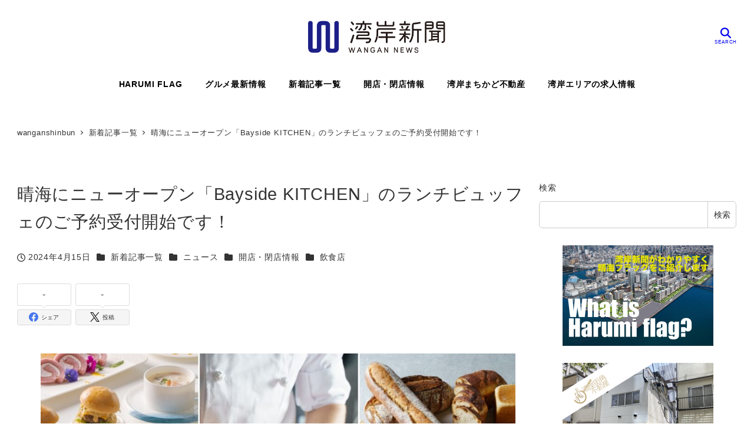

--- FILE ---
content_type: text/html; charset=UTF-8
request_url: https://wangan-news.com/?p=9786
body_size: 29124
content:
<!DOCTYPE html>
<html lang="ja" data-sticky-footer="true" data-scrolled="false">

<head>
			<meta charset="UTF-8">
		<meta name="viewport" content="width=device-width, initial-scale=1, minimum-scale=1, viewport-fit=cover">
		<title>晴海にニューオープン「Bayside KITCHEN」のランチビュッフェのご予約受付開始です！ &#8211; 湾岸新聞</title>
<meta name='robots' content='max-image-preview:large' />
		<meta property="og:title" content="晴海にニューオープン「Bayside KITCHEN」のランチビュッフェのご予約受付開始です！">
		<meta property="og:type" content="article">
		<meta property="og:url" content="https://wangan-news.com/?p=9786">
		<meta property="og:image" content="https://wangan-news.com/wp-content/uploads/2024/04/main-2.jpg">
		<meta property="og:site_name" content="湾岸新聞">
		<meta property="og:description" content="4月26日に晴海に開業する「プレミアホテル-CABIN PRESIDENT-東京」。ホテル開業に先立ち、本日2&hellip;">
		<meta property="og:locale" content="ja_JP">
				<link rel='dns-prefetch' href='//www.googletagmanager.com' />
<link rel="alternate" type="application/rss+xml" title="湾岸新聞 &raquo; フィード" href="https://wangan-news.com/?feed=rss2" />
<link rel="alternate" type="application/rss+xml" title="湾岸新聞 &raquo; コメントフィード" href="https://wangan-news.com/?feed=comments-rss2" />
<link rel="alternate" type="text/calendar" title="湾岸新聞 &raquo; iCal フィード" href="https://wangan-news.com?post_type=tribe_events&#038;ical=1" />
		<link rel="profile" href="http://gmpg.org/xfn/11">
												<script type="text/javascript">
/* <![CDATA[ */
window._wpemojiSettings = {"baseUrl":"https:\/\/s.w.org\/images\/core\/emoji\/15.0.3\/72x72\/","ext":".png","svgUrl":"https:\/\/s.w.org\/images\/core\/emoji\/15.0.3\/svg\/","svgExt":".svg","source":{"concatemoji":"https:\/\/wangan-news.com\/wp-includes\/js\/wp-emoji-release.min.js?ver=6.5.7"}};
/*! This file is auto-generated */
!function(i,n){var o,s,e;function c(e){try{var t={supportTests:e,timestamp:(new Date).valueOf()};sessionStorage.setItem(o,JSON.stringify(t))}catch(e){}}function p(e,t,n){e.clearRect(0,0,e.canvas.width,e.canvas.height),e.fillText(t,0,0);var t=new Uint32Array(e.getImageData(0,0,e.canvas.width,e.canvas.height).data),r=(e.clearRect(0,0,e.canvas.width,e.canvas.height),e.fillText(n,0,0),new Uint32Array(e.getImageData(0,0,e.canvas.width,e.canvas.height).data));return t.every(function(e,t){return e===r[t]})}function u(e,t,n){switch(t){case"flag":return n(e,"\ud83c\udff3\ufe0f\u200d\u26a7\ufe0f","\ud83c\udff3\ufe0f\u200b\u26a7\ufe0f")?!1:!n(e,"\ud83c\uddfa\ud83c\uddf3","\ud83c\uddfa\u200b\ud83c\uddf3")&&!n(e,"\ud83c\udff4\udb40\udc67\udb40\udc62\udb40\udc65\udb40\udc6e\udb40\udc67\udb40\udc7f","\ud83c\udff4\u200b\udb40\udc67\u200b\udb40\udc62\u200b\udb40\udc65\u200b\udb40\udc6e\u200b\udb40\udc67\u200b\udb40\udc7f");case"emoji":return!n(e,"\ud83d\udc26\u200d\u2b1b","\ud83d\udc26\u200b\u2b1b")}return!1}function f(e,t,n){var r="undefined"!=typeof WorkerGlobalScope&&self instanceof WorkerGlobalScope?new OffscreenCanvas(300,150):i.createElement("canvas"),a=r.getContext("2d",{willReadFrequently:!0}),o=(a.textBaseline="top",a.font="600 32px Arial",{});return e.forEach(function(e){o[e]=t(a,e,n)}),o}function t(e){var t=i.createElement("script");t.src=e,t.defer=!0,i.head.appendChild(t)}"undefined"!=typeof Promise&&(o="wpEmojiSettingsSupports",s=["flag","emoji"],n.supports={everything:!0,everythingExceptFlag:!0},e=new Promise(function(e){i.addEventListener("DOMContentLoaded",e,{once:!0})}),new Promise(function(t){var n=function(){try{var e=JSON.parse(sessionStorage.getItem(o));if("object"==typeof e&&"number"==typeof e.timestamp&&(new Date).valueOf()<e.timestamp+604800&&"object"==typeof e.supportTests)return e.supportTests}catch(e){}return null}();if(!n){if("undefined"!=typeof Worker&&"undefined"!=typeof OffscreenCanvas&&"undefined"!=typeof URL&&URL.createObjectURL&&"undefined"!=typeof Blob)try{var e="postMessage("+f.toString()+"("+[JSON.stringify(s),u.toString(),p.toString()].join(",")+"));",r=new Blob([e],{type:"text/javascript"}),a=new Worker(URL.createObjectURL(r),{name:"wpTestEmojiSupports"});return void(a.onmessage=function(e){c(n=e.data),a.terminate(),t(n)})}catch(e){}c(n=f(s,u,p))}t(n)}).then(function(e){for(var t in e)n.supports[t]=e[t],n.supports.everything=n.supports.everything&&n.supports[t],"flag"!==t&&(n.supports.everythingExceptFlag=n.supports.everythingExceptFlag&&n.supports[t]);n.supports.everythingExceptFlag=n.supports.everythingExceptFlag&&!n.supports.flag,n.DOMReady=!1,n.readyCallback=function(){n.DOMReady=!0}}).then(function(){return e}).then(function(){var e;n.supports.everything||(n.readyCallback(),(e=n.source||{}).concatemoji?t(e.concatemoji):e.wpemoji&&e.twemoji&&(t(e.twemoji),t(e.wpemoji)))}))}((window,document),window._wpemojiSettings);
/* ]]> */
</script>
<link rel='stylesheet' id='wp-share-buttons-css' href='https://wangan-news.com/wp-content/themes/snow-monkey/vendor/inc2734/wp-share-buttons/src/assets/css/wp-share-buttons.css?ver=1706267681' type='text/css' media='all' />
<link rel='stylesheet' id='wp-like-me-box-css' href='https://wangan-news.com/wp-content/themes/snow-monkey/vendor/inc2734/wp-like-me-box/src/assets/css/wp-like-me-box.css?ver=1706267681' type='text/css' media='all' />
<link rel='stylesheet' id='slick-carousel-css' href='https://wangan-news.com/wp-content/themes/snow-monkey/vendor/inc2734/wp-awesome-widgets/src/assets/packages/slick-carousel/slick/slick.css?ver=1706267681' type='text/css' media='all' />
<link rel='stylesheet' id='slick-carousel-theme-css' href='https://wangan-news.com/wp-content/themes/snow-monkey/vendor/inc2734/wp-awesome-widgets/src/assets/packages/slick-carousel/slick/slick-theme.css?ver=1706267681' type='text/css' media='all' />
<link rel='stylesheet' id='wp-awesome-widgets-css' href='https://wangan-news.com/wp-content/themes/snow-monkey/vendor/inc2734/wp-awesome-widgets/src/assets/css/app.css?ver=1706267681' type='text/css' media='all' />
<link rel='stylesheet' id='wp-pure-css-gallery-css' href='https://wangan-news.com/wp-content/themes/snow-monkey/vendor/inc2734/wp-pure-css-gallery/src/assets/css/wp-pure-css-gallery.css?ver=1706267681' type='text/css' media='all' />
<style id='wp-emoji-styles-inline-css' type='text/css'>

	img.wp-smiley, img.emoji {
		display: inline !important;
		border: none !important;
		box-shadow: none !important;
		height: 1em !important;
		width: 1em !important;
		margin: 0 0.07em !important;
		vertical-align: -0.1em !important;
		background: none !important;
		padding: 0 !important;
	}
</style>
<link rel='stylesheet' id='wp-block-library-css' href='https://wangan-news.com/wp-includes/css/dist/block-library/style.min.css?ver=6.5.7' type='text/css' media='all' />
<link rel='stylesheet' id='wp-oembed-blog-card-css' href='https://wangan-news.com/wp-content/themes/snow-monkey/vendor/inc2734/wp-oembed-blog-card/src/assets/css/app.css?ver=1706267681' type='text/css' media='all' />
<link rel='stylesheet' id='snow-monkey-blocks-accordion-style-css' href='https://wangan-news.com/wp-content/plugins/snow-monkey-blocks/dist/blocks/accordion/style.css?ver=6.5.7' type='text/css' media='all' />
<link rel='stylesheet' id='snow-monkey-blocks-alert-style-css' href='https://wangan-news.com/wp-content/plugins/snow-monkey-blocks/dist/blocks/alert/style.css?ver=6.5.7' type='text/css' media='all' />
<link rel='stylesheet' id='snow-monkey-blocks-balloon-style-css' href='https://wangan-news.com/wp-content/plugins/snow-monkey-blocks/dist/blocks/balloon/style.css?ver=6.5.7' type='text/css' media='all' />
<style id='snow-monkey-blocks-box-style-inline-css' type='text/css'>
.smb-box{--smb-box--background-color:#0000;--smb-box--background-image:initial;--smb-box--background-opacity:1;--smb-box--border-color:var(--_lighter-color-gray);--smb-box--border-style:solid;--smb-box--border-width:0px;--smb-box--border-radius:var(--_global--border-radius);--smb-box--box-shadow:initial;--smb-box--color:inherit;--smb-box--padding:var(--_padding1);border-radius:var(--smb-box--border-radius);border-width:0;box-shadow:var(--smb-box--box-shadow);color:var(--smb-box--color);overflow:visible;padding:var(--smb-box--padding);position:relative}.smb-box--p-s{--smb-box--padding:var(--_padding-1)}.smb-box--p-l{--smb-box--padding:var(--_padding2)}.smb-box__background{background-color:var(--smb-box--background-color);background-image:var(--smb-box--background-image);border:var(--smb-box--border-width) var(--smb-box--border-style) var(--smb-box--border-color);border-radius:var(--smb-box--border-radius);bottom:0;display:block;left:0;opacity:var(--smb-box--background-opacity);position:absolute;right:0;top:0}.smb-box__body{position:relative}:where(.smb-box__body.is-layout-constrained>*){--wp--style--global--content-size:100%;--wp--style--global--wide-size:100%}
</style>
<link rel='stylesheet' id='snow-monkey-blocks-btn-style-css' href='https://wangan-news.com/wp-content/plugins/snow-monkey-blocks/dist/blocks/btn/style.css?ver=6.5.7' type='text/css' media='all' />
<link rel='stylesheet' id='snow-monkey-blocks-btn-box-style-css' href='https://wangan-news.com/wp-content/plugins/snow-monkey-blocks/dist/blocks/btn-box/style.css?ver=1706267660' type='text/css' media='all' />
<style id='snow-monkey-blocks-buttons-style-inline-css' type='text/css'>
.smb-buttons{--smb-buttons--gap:var(--_margin1);display:flex;flex-wrap:wrap;gap:var(--smb-buttons--gap)}.smb-buttons.has-text-align-left,.smb-buttons.is-content-justification-left{justify-content:flex-start}.smb-buttons.has-text-align-center,.smb-buttons.is-content-justification-center{justify-content:center}.smb-buttons.has-text-align-right,.smb-buttons.is-content-justification-right{justify-content:flex-end}.smb-buttons.is-content-justification-space-between{justify-content:space-between}.smb-buttons>.smb-btn-wrapper{flex:0 1 auto;margin:0}.smb-buttons>.smb-btn-wrapper--full{flex:1 1 auto}@media not all and (min-width:640px){.smb-buttons>.smb-btn-wrapper--more-wider{flex:1 1 auto}}
</style>
<link rel='stylesheet' id='snow-monkey-blocks-categories-list-style-css' href='https://wangan-news.com/wp-content/plugins/snow-monkey-blocks/dist/blocks/categories-list/style.css?ver=6.5.7' type='text/css' media='all' />
<style id='snow-monkey-blocks-container-style-inline-css' type='text/css'>
.smb-container__body{margin-left:auto;margin-right:auto;max-width:100%}.smb-container--no-gutters{padding-left:0!important;padding-right:0!important}:where(.smb-container__body.is-layout-constrained>*){--wp--style--global--content-size:100%;--wp--style--global--wide-size:100%}
</style>
<style id='snow-monkey-blocks-countdown-style-inline-css' type='text/css'>
.smb-countdown{--smb-countdown--gap:var(--_margin-2);--smb-countdown--numeric-color:currentColor;--smb-countdown--clock-color:currentColor}.smb-countdown__list{align-items:center;align-self:center;display:flex;flex-direction:row;flex-wrap:wrap;list-style-type:none;margin-left:0;padding-left:0}.smb-countdown__list-item{margin:0 var(--smb-countdown--gap);text-align:center}.smb-countdown__list-item:first-child{margin-left:0}.smb-countdown__list-item:last-child{margin-right:0}.smb-countdown__list-item__numeric{color:var(--smb-countdown--numeric-color);display:block;--_font-size-level:3;font-size:var(--_fluid-font-size);font-weight:700;line-height:var(--_line-height)}.smb-countdown__list-item__clock{color:var(--smb-countdown--clock-color);display:block;--_font-size-level:-1;font-size:var(--_font-size);line-height:var(--_line-height)}.smb-countdown .align-center{justify-content:center}.smb-countdown .align-left{justify-content:flex-start}.smb-countdown .align-right{justify-content:flex-end}.is-style-inline .smb-countdown__list-item__clock,.is-style-inline .smb-countdown__list-item__numeric{display:inline}
</style>
<style id='snow-monkey-blocks-directory-structure-style-inline-css' type='text/css'>
.smb-directory-structure{--smb-directory-structure--background-color:var(--_lightest-color-gray);--smb-directory-structure--padding:var(--_padding1);--smb-directory-structure--gap:var(--_margin-2);--smb-directory-structure--icon-color:currentColor;background-color:var(--smb-directory-structure--background-color);overflow-x:auto;overflow-y:hidden;padding:var(--smb-directory-structure--padding)}.smb-directory-structure>*+*{margin-top:var(--smb-directory-structure--gap)}.smb-directory-structure__item{--smb-directory-structure--icon-color:currentColor}.smb-directory-structure__item p{align-items:flex-start;display:flex;flex-wrap:nowrap}.smb-directory-structure .fa-fw{color:var(--smb-directory-structure--icon-color);width:auto}.smb-directory-structure__item__name{margin-left:.5em;white-space:nowrap}.smb-directory-structure__item__list{margin-left:1.5em}.smb-directory-structure__item__list>*{margin-top:var(--smb-directory-structure--gap)}
</style>
<style id='snow-monkey-blocks-evaluation-star-style-inline-css' type='text/css'>
.smb-evaluation-star{--smb-evaluation-star--gap:var(--_margin-2);--smb-evaluation-star--icon-color:#f9bb2d;--smb-evaluation-star--numeric-color:currentColor;align-items:center;display:flex;gap:var(--smb-evaluation-star--gap)}.smb-evaluation-star--title-right .smb-evaluation-star__title{order:1}.smb-evaluation-star__body{display:inline-flex;gap:var(--smb-evaluation-star--gap)}.smb-evaluation-star__numeric{color:var(--smb-evaluation-star--numeric-color);font-weight:700}.smb-evaluation-star__numeric--right{order:1}.smb-evaluation-star__icon{color:var(--smb-evaluation-star--icon-color);display:inline-block}
</style>
<style id='snow-monkey-blocks-faq-style-inline-css' type='text/css'>
.smb-faq{--smb-faq--border-color:var(--_lighter-color-gray);--smb-faq--label-color:initial;--smb-faq--item-gap:var(--_margin1);--smb-faq--item-question-label-color:currentColor;--smb-faq--item-answer-label-color:currentColor;border-top:1px solid var(--smb-faq--border-color)}.smb-faq__item{border-bottom:1px solid var(--smb-faq--border-color);padding:var(--_padding1) 0}.smb-faq__item__answer,.smb-faq__item__question{display:flex;flex-direction:row;flex-wrap:nowrap}.smb-faq__item__answer__label,.smb-faq__item__question__label{flex:0 0 0%;margin-right:var(--smb-faq--item-gap);--_font-size-level:3;font-size:var(--_fluid-font-size);font-weight:400;line-height:var(--_line-height);line-height:1.05;min-width:.8em}.smb-faq__item__answer__body,.smb-faq__item__question__body{flex:1 1 auto}.smb-faq__item__question{font-weight:700;margin:0 0 var(--smb-faq--item-gap)}.smb-faq__item__question__label{color:var(--smb-faq--item-question-label-color)}.smb-faq__item__answer__label{color:var(--smb-faq--item-answer-label-color)}:where(.smb-faq__item__answer__body.is-layout-constrained>*){--wp--style--global--content-size:100%;--wp--style--global--wide-size:100%}
</style>
<style id='snow-monkey-blocks-flex-style-inline-css' type='text/css'>
.smb-flex{--smb-flex--box-shadow:none;box-shadow:var(--smb-flex--box-shadow);flex-direction:column}.smb-flex.is-horizontal{flex-direction:row}.smb-flex.is-vertical{flex-direction:column}.smb-flex>*{--smb--flex-grow:0;--smb--flex-shrink:1;--smb--flex-basis:auto;flex-basis:var(--smb--flex-basis);flex-grow:var(--smb--flex-grow);flex-shrink:var(--smb--flex-shrink);min-width:0}.smb-flex.is-layout-flex{gap:0}
</style>
<style id='snow-monkey-blocks-grid-style-inline-css' type='text/css'>
.smb-grid{--smb-grid--gap:0px;--smb-grid--column-auto-repeat:auto-fit;--smb-grid--columns:1;--smb-grid--column-min-width:250px;--smb-grid--grid-template-columns:none;--smb-grid--rows:1;--smb-grid--grid-template-rows:none;display:grid;gap:var(--smb-grid--gap)}.smb-grid>*{--smb--justify-self:stretch;--smb--align-self:stretch;--smb--grid-column:auto;--smb--grid-row:auto;align-self:var(--smb--align-self);grid-column:var(--smb--grid-column);grid-row:var(--smb--grid-row);justify-self:var(--smb--justify-self);margin-bottom:0;margin-top:0;min-width:0}.smb-grid--columns\:columns{grid-template-columns:repeat(var(--smb-grid--columns),1fr)}.smb-grid--columns\:min{grid-template-columns:repeat(var(--smb-grid--column-auto-repeat),minmax(min(var(--smb-grid--column-min-width),100%),1fr))}.smb-grid--columns\:free{grid-template-columns:var(--smb-grid--grid-template-columns)}.smb-grid--rows\:rows{grid-template-rows:repeat(var(--smb-grid--rows),1fr)}.smb-grid--rows\:free{grid-template-rows:var(--smb-grid--grid-template-rows)}
</style>
<link rel='stylesheet' id='snow-monkey-blocks-hero-header-style-css' href='https://wangan-news.com/wp-content/plugins/snow-monkey-blocks/dist/blocks/hero-header/style.css?ver=6.5.7' type='text/css' media='all' />
<link rel='stylesheet' id='snow-monkey-blocks-information-style-css' href='https://wangan-news.com/wp-content/plugins/snow-monkey-blocks/dist/blocks/information/style.css?ver=6.5.7' type='text/css' media='all' />
<link rel='stylesheet' id='snow-monkey-blocks-items-style-css' href='https://wangan-news.com/wp-content/plugins/snow-monkey-blocks/dist/blocks/items/style.css?ver=1706267660' type='text/css' media='all' />
<style id='snow-monkey-blocks-list-style-inline-css' type='text/css'>
.smb-list{--smb-list--gap:var(--_margin-2)}.smb-list ul{list-style:none!important}.smb-list ul *>li:first-child,.smb-list ul li+li{margin-top:var(--smb-list--gap)}.smb-list ul>li{position:relative}.smb-list ul>li .smb-list__icon{left:-1.5em;position:absolute}
</style>
<link rel='stylesheet' id='snow-monkey-blocks-media-text-style-css' href='https://wangan-news.com/wp-content/plugins/snow-monkey-blocks/dist/blocks/media-text/style.css?ver=6.5.7' type='text/css' media='all' />
<link rel='stylesheet' id='snow-monkey-blocks-panels-style-css' href='https://wangan-news.com/wp-content/plugins/snow-monkey-blocks/dist/blocks/panels/style.css?ver=6.5.7' type='text/css' media='all' />
<style id='snow-monkey-blocks-price-menu-style-inline-css' type='text/css'>
.smb-price-menu{--smb-price-menu--border-color:var(--_lighter-color-gray);--smb-price-menu--item-padding:var(--_padding-1);border-top:1px solid var(--smb-price-menu--border-color)}.smb-price-menu>.smb-price-menu__item{margin-bottom:0;margin-top:0}.smb-price-menu__item{border-bottom:1px solid var(--smb-price-menu--border-color);padding:var(--smb-price-menu--item-padding) 0}@media (min-width:640px){.smb-price-menu__item{align-items:center;display:flex;flex-direction:row;flex-wrap:nowrap;justify-content:space-between}.smb-price-menu__item>*{flex:0 0 auto}}
</style>
<link rel='stylesheet' id='snow-monkey-blocks-pricing-table-style-css' href='https://wangan-news.com/wp-content/plugins/snow-monkey-blocks/dist/blocks/pricing-table/style.css?ver=1706267660' type='text/css' media='all' />
<style id='snow-monkey-blocks-rating-box-style-inline-css' type='text/css'>
.smb-rating-box{--smb-rating-box--gap:var(--_margin-1);--smb-rating-box--bar-border-radius:var(--_global--border-radius);--smb-rating-box--bar-background-color:var(--_lighter-color-gray);--smb-rating-box--rating-background-color:#f9bb2d}.smb-rating-box__body>*+*{margin-top:var(--smb-rating-box--gap)}.smb-rating-box__item__title{margin-bottom:var(--_margin-2)}.smb-rating-box__item__evaluation__bar,.smb-rating-box__item__evaluation__rating{border-radius:var(--smb-rating-box--bar-border-radius);height:1rem}.smb-rating-box__item__evaluation__bar{background-color:var(--smb-rating-box--bar-background-color);position:relative}.smb-rating-box__item__evaluation__rating{background-color:var(--smb-rating-box--rating-background-color);left:0;position:absolute;top:0}.smb-rating-box__item__evaluation__numeric{position:absolute;right:0;top:-2rem;--_font-size-level:-2;font-size:var(--_font-size);line-height:var(--_line-height)}
</style>
<style id='snow-monkey-blocks-read-more-box-style-inline-css' type='text/css'>
.smb-read-more-box{--smb-read-more-box--content-height:100px;--smb-read-more-box--mask-color:var(--_global--background-color,#fff)}.smb-read-more-box__content{--_transition-duration:var(--_global--transition-duration);--_transition-function-timing:var(--_global--transition-function-timing);--_transition-delay:var(--_global--transition-delay);overflow:hidden;position:relative;transition:height var(--_transition-duration) var(--_transition-function-timing) var(--_transition-delay)}.smb-read-more-box__content[aria-hidden=true]{height:var(--smb-read-more-box--content-height)}.smb-read-more-box__action{display:flex;flex-wrap:wrap;margin-top:var(--_padding-1)}.smb-read-more-box__action.is-content-justification-left{justify-content:start}.smb-read-more-box__action.is-content-justification-center{justify-content:center}.smb-read-more-box__action.is-content-justification-right{justify-content:end}.smb-read-more-box__btn-wrapper.smb-btn-wrapper--full{flex-grow:1}.smb-read-more-box__button{cursor:pointer}.smb-read-more-box--has-mask .smb-read-more-box__content[aria-hidden=true]:after{background:linear-gradient(to bottom,#0000 0,var(--smb-read-more-box--mask-color) 100%);bottom:0;content:"";display:block;height:50px;left:0;position:absolute;right:0}.smb-read-more-box.is-style-ghost .smb-read-more-box__button{--smb-btn--color:var(--smb-btn--style--ghost--color);background-color:initial;border:1px solid var(--smb-btn--style--ghost--border-color)}.smb-read-more-box.is-style-text .smb-read-more-box__button{--smb-btn--background-color:#0000;--smb-btn--color:var(--smb-btn--style--text--color);--smb-btn--padding:0px;border:none}:where(.smb-read-more-box__content.is-layout-constrained>*){--wp--style--global--content-size:100%;--wp--style--global--wide-size:100%}
</style>
<link rel='stylesheet' id='snow-monkey-blocks-section-style-css' href='https://wangan-news.com/wp-content/plugins/snow-monkey-blocks/dist/blocks/section/style.css?ver=6.5.7' type='text/css' media='all' />
<link rel='stylesheet' id='snow-monkey-blocks-section-break-the-grid-style-css' href='https://wangan-news.com/wp-content/plugins/snow-monkey-blocks/dist/blocks/section-break-the-grid/style.css?ver=1706267660' type='text/css' media='all' />
<link rel='stylesheet' id='snow-monkey-blocks-section-side-heading-style-css' href='https://wangan-news.com/wp-content/plugins/snow-monkey-blocks/dist/blocks/section-side-heading/style.css?ver=1706267660' type='text/css' media='all' />
<link rel='stylesheet' id='snow-monkey-blocks-section-with-bgimage-style-css' href='https://wangan-news.com/wp-content/plugins/snow-monkey-blocks/dist/blocks/section-with-bgimage/style.css?ver=1706267660' type='text/css' media='all' />
<link rel='stylesheet' id='snow-monkey-blocks-section-with-bgvideo-style-css' href='https://wangan-news.com/wp-content/plugins/snow-monkey-blocks/dist/blocks/section-with-bgvideo/style.css?ver=1706267660' type='text/css' media='all' />
<link rel='stylesheet' id='snow-monkey-blocks-slider-style-css' href='https://wangan-news.com/wp-content/plugins/snow-monkey-blocks/dist/blocks/slider/style.css?ver=1706267660' type='text/css' media='all' />
<link rel='stylesheet' id='spider-css' href='https://wangan-news.com/wp-content/plugins/snow-monkey-blocks/dist/packages/spider/dist/css/spider.css?ver=1706267660' type='text/css' media='all' />
<link rel='stylesheet' id='snow-monkey-blocks-spider-slider-style-css' href='https://wangan-news.com/wp-content/plugins/snow-monkey-blocks/dist/blocks/spider-slider/style.css?ver=1706267660' type='text/css' media='all' />
<link rel='stylesheet' id='snow-monkey-blocks-spider-contents-slider-style-css' href='https://wangan-news.com/wp-content/plugins/snow-monkey-blocks/dist/blocks/spider-contents-slider/style.css?ver=1706267660' type='text/css' media='all' />
<link rel='stylesheet' id='snow-monkey-blocks-spider-pickup-slider-style-css' href='https://wangan-news.com/wp-content/plugins/snow-monkey-blocks/dist/blocks/spider-pickup-slider/style.css?ver=1706267660' type='text/css' media='all' />
<link rel='stylesheet' id='snow-monkey-blocks-step-style-css' href='https://wangan-news.com/wp-content/plugins/snow-monkey-blocks/dist/blocks/step/style.css?ver=6.5.7' type='text/css' media='all' />
<link rel='stylesheet' id='snow-monkey-blocks-tabs-style-css' href='https://wangan-news.com/wp-content/plugins/snow-monkey-blocks/dist/blocks/tabs/style.css?ver=6.5.7' type='text/css' media='all' />
<style id='snow-monkey-blocks-taxonomy-terms-style-inline-css' type='text/css'>
.smb-taxonomy-terms.is-style-tag .smb-taxonomy-terms__list{list-style:none;margin-left:0;padding-left:0}.smb-taxonomy-terms.is-style-tag .smb-taxonomy-terms__item{display:inline-block;margin:4px 4px 4px 0}.smb-taxonomy-terms.is-style-slash .smb-taxonomy-terms__list{display:flex;flex-wrap:wrap;list-style:none;margin-left:0;padding-left:0}.smb-taxonomy-terms.is-style-slash .smb-taxonomy-terms__item{display:inline-block}.smb-taxonomy-terms.is-style-slash .smb-taxonomy-terms__item:not(:last-child):after{content:"/";display:inline-block;margin:0 .5em}
</style>
<style id='snow-monkey-blocks-testimonial-style-inline-css' type='text/css'>
.smb-testimonial__item{display:flex;flex-direction:row;flex-wrap:nowrap;justify-content:center}.smb-testimonial__item__figure{border-radius:100%;flex:0 0 auto;height:48px;margin-right:var(--_margin-1);margin-top:calc(var(--_half-leading)*1rem);overflow:hidden;width:48px}.smb-testimonial__item__figure img{height:100%;object-fit:cover;object-position:50% 50%;width:100%}.smb-testimonial__item__body{flex:1 1 auto;max-width:100%}.smb-testimonial__item__name{--_font-size-level:-2;font-size:var(--_font-size);line-height:var(--_line-height)}.smb-testimonial__item__name a{color:inherit}.smb-testimonial__item__lede{--_font-size-level:-2;font-size:var(--_font-size);line-height:var(--_line-height)}.smb-testimonial__item__lede a{color:inherit}.smb-testimonial__item__content{margin-bottom:var(--_margin-1);--_font-size-level:-1;font-size:var(--_font-size);line-height:var(--_line-height)}.smb-testimonial__item__content:after{background-color:currentColor;content:"";display:block;height:1px;margin-top:var(--_margin-1);width:2rem}
</style>
<link rel='stylesheet' id='snow-monkey-blocks-thumbnail-gallery-style-css' href='https://wangan-news.com/wp-content/plugins/snow-monkey-blocks/dist/blocks/thumbnail-gallery/style.css?ver=1706267660' type='text/css' media='all' />
<link rel='stylesheet' id='snow-monkey-forms-control-checkboxes-style-css' href='https://wangan-news.com/wp-content/plugins/snow-monkey-forms/dist/blocks/checkboxes/style.css?ver=6.0.5' type='text/css' media='all' />
<style id='snow-monkey-forms-control-email-style-inline-css' type='text/css'>
.smf-form .smf-item .smf-text-control__control{--_border-radius:var(--_global--border-radius);--_transition-duration:var(--_global--transition-duration);--_transition-function-timing:var(--_global--transition-function-timing);--_transition-delay:var(--_global--transition-delay);background-color:var(--_color-white);border:1px solid var(--_form-control-border-color);border-radius:var(--_border-radius);box-shadow:inset 0 1px 1px rgba(0,0,0,.035);max-width:100%;outline:0;padding:var(--_padding-2);transition:border var(--_transition-duration) var(--_transition-function-timing) var(--_transition-delay)}.smf-form .smf-item .smf-text-control__control:hover{border-color:var(--_form-control-border-color-hover)}.smf-form .smf-item .smf-text-control__control:active,.smf-form .smf-item .smf-text-control__control:focus,.smf-form .smf-item .smf-text-control__control:focus-within,.smf-form .smf-item .smf-text-control__control[aria-selected=true]{border-color:var(--_form-control-border-color-focus)}.smf-form .smf-item .smf-text-control__control>input,.smf-form .smf-item .smf-text-control__control>textarea{border:none;outline:none}.smf-form .smf-item .smf-text-control__control:disabled{background-color:var(--_lightest-color-gray)}textarea.smf-form .smf-item .smf-text-control__control{height:auto;width:100%}.smf-text-control{line-height:1}
</style>
<link rel='stylesheet' id='snow-monkey-forms-control-file-style-css' href='https://wangan-news.com/wp-content/plugins/snow-monkey-forms/dist/blocks/file/style.css?ver=6.5.7' type='text/css' media='all' />
<style id='snow-monkey-forms-item-style-inline-css' type='text/css'>
.smf-item label{cursor:pointer}.smf-item__description{--_font-size-level:-1;color:var(--_dark-color-gray);font-size:var(--_font-size);line-height:var(--_line-height);margin-top:var(--_margin-2)}
</style>
<link rel='stylesheet' id='snow-monkey-forms-control-radio-buttons-style-css' href='https://wangan-news.com/wp-content/plugins/snow-monkey-forms/dist/blocks/radio-buttons/style.css?ver=6.0.5' type='text/css' media='all' />
<link rel='stylesheet' id='snow-monkey-forms-control-select-style-css' href='https://wangan-news.com/wp-content/plugins/snow-monkey-forms/dist/blocks/select/style.css?ver=6.0.5' type='text/css' media='all' />
<style id='snow-monkey-forms-control-tel-style-inline-css' type='text/css'>
.smf-form .smf-item .smf-text-control__control{--_border-radius:var(--_global--border-radius);--_transition-duration:var(--_global--transition-duration);--_transition-function-timing:var(--_global--transition-function-timing);--_transition-delay:var(--_global--transition-delay);background-color:var(--_color-white);border:1px solid var(--_form-control-border-color);border-radius:var(--_border-radius);box-shadow:inset 0 1px 1px rgba(0,0,0,.035);max-width:100%;outline:0;padding:var(--_padding-2);transition:border var(--_transition-duration) var(--_transition-function-timing) var(--_transition-delay)}.smf-form .smf-item .smf-text-control__control:hover{border-color:var(--_form-control-border-color-hover)}.smf-form .smf-item .smf-text-control__control:active,.smf-form .smf-item .smf-text-control__control:focus,.smf-form .smf-item .smf-text-control__control:focus-within,.smf-form .smf-item .smf-text-control__control[aria-selected=true]{border-color:var(--_form-control-border-color-focus)}.smf-form .smf-item .smf-text-control__control>input,.smf-form .smf-item .smf-text-control__control>textarea{border:none;outline:none}.smf-form .smf-item .smf-text-control__control:disabled{background-color:var(--_lightest-color-gray)}textarea.smf-form .smf-item .smf-text-control__control{height:auto;width:100%}.smf-text-control{line-height:1}
</style>
<style id='snow-monkey-forms-control-text-style-inline-css' type='text/css'>
.smf-form .smf-item .smf-text-control__control{--_border-radius:var(--_global--border-radius);--_transition-duration:var(--_global--transition-duration);--_transition-function-timing:var(--_global--transition-function-timing);--_transition-delay:var(--_global--transition-delay);background-color:var(--_color-white);border:1px solid var(--_form-control-border-color);border-radius:var(--_border-radius);box-shadow:inset 0 1px 1px rgba(0,0,0,.035);max-width:100%;outline:0;padding:var(--_padding-2);transition:border var(--_transition-duration) var(--_transition-function-timing) var(--_transition-delay)}.smf-form .smf-item .smf-text-control__control:hover{border-color:var(--_form-control-border-color-hover)}.smf-form .smf-item .smf-text-control__control:active,.smf-form .smf-item .smf-text-control__control:focus,.smf-form .smf-item .smf-text-control__control:focus-within,.smf-form .smf-item .smf-text-control__control[aria-selected=true]{border-color:var(--_form-control-border-color-focus)}.smf-form .smf-item .smf-text-control__control>input,.smf-form .smf-item .smf-text-control__control>textarea{border:none;outline:none}.smf-form .smf-item .smf-text-control__control:disabled{background-color:var(--_lightest-color-gray)}textarea.smf-form .smf-item .smf-text-control__control{height:auto;width:100%}.smf-text-control{line-height:1}
</style>
<style id='snow-monkey-forms-control-textarea-style-inline-css' type='text/css'>
.smf-form .smf-item .smf-textarea-control__control{--_border-radius:var(--_global--border-radius);--_transition-duration:var(--_global--transition-duration);--_transition-function-timing:var(--_global--transition-function-timing);--_transition-delay:var(--_global--transition-delay);background-color:var(--_color-white);border:1px solid var(--_form-control-border-color);border-radius:var(--_border-radius);box-shadow:inset 0 1px 1px rgba(0,0,0,.035);display:block;max-width:100%;outline:0;padding:var(--_padding-2);transition:border var(--_transition-duration) var(--_transition-function-timing) var(--_transition-delay);width:100%}.smf-form .smf-item .smf-textarea-control__control:hover{border-color:var(--_form-control-border-color-hover)}.smf-form .smf-item .smf-textarea-control__control:active,.smf-form .smf-item .smf-textarea-control__control:focus,.smf-form .smf-item .smf-textarea-control__control:focus-within,.smf-form .smf-item .smf-textarea-control__control[aria-selected=true]{border-color:var(--_form-control-border-color-focus)}.smf-form .smf-item .smf-textarea-control__control>input,.smf-form .smf-item .smf-textarea-control__control>textarea{border:none;outline:none}.smf-form .smf-item .smf-textarea-control__control:disabled{background-color:var(--_lightest-color-gray)}textarea.smf-form .smf-item .smf-textarea-control__control{height:auto;width:100%}
</style>
<style id='snow-monkey-forms-control-url-style-inline-css' type='text/css'>
.smf-form .smf-item .smf-text-control__control{--_border-radius:var(--_global--border-radius);--_transition-duration:var(--_global--transition-duration);--_transition-function-timing:var(--_global--transition-function-timing);--_transition-delay:var(--_global--transition-delay);background-color:var(--_color-white);border:1px solid var(--_form-control-border-color);border-radius:var(--_border-radius);box-shadow:inset 0 1px 1px rgba(0,0,0,.035);max-width:100%;outline:0;padding:var(--_padding-2);transition:border var(--_transition-duration) var(--_transition-function-timing) var(--_transition-delay)}.smf-form .smf-item .smf-text-control__control:hover{border-color:var(--_form-control-border-color-hover)}.smf-form .smf-item .smf-text-control__control:active,.smf-form .smf-item .smf-text-control__control:focus,.smf-form .smf-item .smf-text-control__control:focus-within,.smf-form .smf-item .smf-text-control__control[aria-selected=true]{border-color:var(--_form-control-border-color-focus)}.smf-form .smf-item .smf-text-control__control>input,.smf-form .smf-item .smf-text-control__control>textarea{border:none;outline:none}.smf-form .smf-item .smf-text-control__control:disabled{background-color:var(--_lightest-color-gray)}textarea.smf-form .smf-item .smf-text-control__control{height:auto;width:100%}.smf-text-control{line-height:1}
</style>
<link rel='stylesheet' id='snow-monkey-blocks-css' href='https://wangan-news.com/wp-content/plugins/snow-monkey-blocks/dist/css/blocks.css?ver=1706267660' type='text/css' media='all' />
<link rel='stylesheet' id='snow-monkey-forms-css' href='https://wangan-news.com/wp-content/plugins/snow-monkey-forms/dist/css/app.css?ver=1706267663' type='text/css' media='all' />
<link rel='stylesheet' id='snow-monkey-snow-monkey-forms-app-css' href='https://wangan-news.com/wp-content/themes/snow-monkey/assets/css/dependency/snow-monkey-forms/app.css?ver=1706267681' type='text/css' media='all' />
<link rel='stylesheet' id='snow-monkey-snow-monkey-forms-theme-css' href='https://wangan-news.com/wp-content/themes/snow-monkey/assets/css/dependency/snow-monkey-forms/app-theme.css?ver=1706267681' type='text/css' media='all' />
<link rel='stylesheet' id='snow-monkey-snow-monkey-blocks-app-css' href='https://wangan-news.com/wp-content/themes/snow-monkey/assets/css/dependency/snow-monkey-blocks/app.css?ver=1706267681' type='text/css' media='all' />
<link rel='stylesheet' id='snow-monkey-snow-monkey-blocks-theme-css' href='https://wangan-news.com/wp-content/themes/snow-monkey/assets/css/dependency/snow-monkey-blocks/app-theme.css?ver=1706267681' type='text/css' media='all' />
<style id='global-styles-inline-css' type='text/css'>
body{--wp--preset--color--black: #000000;--wp--preset--color--cyan-bluish-gray: #abb8c3;--wp--preset--color--white: #ffffff;--wp--preset--color--pale-pink: #f78da7;--wp--preset--color--vivid-red: #cf2e2e;--wp--preset--color--luminous-vivid-orange: #ff6900;--wp--preset--color--luminous-vivid-amber: #fcb900;--wp--preset--color--light-green-cyan: #7bdcb5;--wp--preset--color--vivid-green-cyan: #00d084;--wp--preset--color--pale-cyan-blue: #8ed1fc;--wp--preset--color--vivid-cyan-blue: #0693e3;--wp--preset--color--vivid-purple: #9b51e0;--wp--preset--color--sm-accent: var(--accent-color);--wp--preset--color--sm-sub-accent: var(--sub-accent-color);--wp--preset--color--sm-text: var(--_color-text);--wp--preset--color--sm-text-alt: var(--_color-white);--wp--preset--color--sm-lightest-gray: var(--_lightest-color-gray);--wp--preset--color--sm-lighter-gray: var(--_lighter-color-gray);--wp--preset--color--sm-light-gray: var(--_light-color-gray);--wp--preset--color--sm-gray: var(--_color-gray);--wp--preset--color--sm-dark-gray: var(--_dark-color-gray);--wp--preset--color--sm-darker-gray: var(--_darker-color-gray);--wp--preset--color--sm-darkest-gray: var(--_darkest-color-gray);--wp--preset--gradient--vivid-cyan-blue-to-vivid-purple: linear-gradient(135deg,rgba(6,147,227,1) 0%,rgb(155,81,224) 100%);--wp--preset--gradient--light-green-cyan-to-vivid-green-cyan: linear-gradient(135deg,rgb(122,220,180) 0%,rgb(0,208,130) 100%);--wp--preset--gradient--luminous-vivid-amber-to-luminous-vivid-orange: linear-gradient(135deg,rgba(252,185,0,1) 0%,rgba(255,105,0,1) 100%);--wp--preset--gradient--luminous-vivid-orange-to-vivid-red: linear-gradient(135deg,rgba(255,105,0,1) 0%,rgb(207,46,46) 100%);--wp--preset--gradient--very-light-gray-to-cyan-bluish-gray: linear-gradient(135deg,rgb(238,238,238) 0%,rgb(169,184,195) 100%);--wp--preset--gradient--cool-to-warm-spectrum: linear-gradient(135deg,rgb(74,234,220) 0%,rgb(151,120,209) 20%,rgb(207,42,186) 40%,rgb(238,44,130) 60%,rgb(251,105,98) 80%,rgb(254,248,76) 100%);--wp--preset--gradient--blush-light-purple: linear-gradient(135deg,rgb(255,206,236) 0%,rgb(152,150,240) 100%);--wp--preset--gradient--blush-bordeaux: linear-gradient(135deg,rgb(254,205,165) 0%,rgb(254,45,45) 50%,rgb(107,0,62) 100%);--wp--preset--gradient--luminous-dusk: linear-gradient(135deg,rgb(255,203,112) 0%,rgb(199,81,192) 50%,rgb(65,88,208) 100%);--wp--preset--gradient--pale-ocean: linear-gradient(135deg,rgb(255,245,203) 0%,rgb(182,227,212) 50%,rgb(51,167,181) 100%);--wp--preset--gradient--electric-grass: linear-gradient(135deg,rgb(202,248,128) 0%,rgb(113,206,126) 100%);--wp--preset--gradient--midnight: linear-gradient(135deg,rgb(2,3,129) 0%,rgb(40,116,252) 100%);--wp--preset--font-size--small: 13px;--wp--preset--font-size--medium: 20px;--wp--preset--font-size--large: 36px;--wp--preset--font-size--x-large: 42px;--wp--preset--font-size--sm-xs: 0.8rem;--wp--preset--font-size--sm-s: 0.88rem;--wp--preset--font-size--sm-m: 1rem;--wp--preset--font-size--sm-l: 1.14rem;--wp--preset--font-size--sm-xl: 1.33rem;--wp--preset--font-size--sm-2-xl: 1.6rem;--wp--preset--font-size--sm-3-xl: 2rem;--wp--preset--font-size--sm-4-xl: 2.66rem;--wp--preset--font-size--sm-5-xl: 4rem;--wp--preset--font-size--sm-6-xl: 8rem;--wp--preset--spacing--20: var(--_s-2);--wp--preset--spacing--30: var(--_s-1);--wp--preset--spacing--40: var(--_s1);--wp--preset--spacing--50: var(--_s2);--wp--preset--spacing--60: var(--_s3);--wp--preset--spacing--70: var(--_s4);--wp--preset--spacing--80: var(--_s5);--wp--preset--shadow--natural: 6px 6px 9px rgba(0, 0, 0, 0.2);--wp--preset--shadow--deep: 12px 12px 50px rgba(0, 0, 0, 0.4);--wp--preset--shadow--sharp: 6px 6px 0px rgba(0, 0, 0, 0.2);--wp--preset--shadow--outlined: 6px 6px 0px -3px rgba(255, 255, 255, 1), 6px 6px rgba(0, 0, 0, 1);--wp--preset--shadow--crisp: 6px 6px 0px rgba(0, 0, 0, 1);--wp--custom--slim-width: 46rem;--wp--custom--content-max-width: var(--_global--container-max-width);--wp--custom--content-width: var(--wp--custom--content-max-width);--wp--custom--content-wide-width: calc(var(--wp--custom--content-width) + 240px);--wp--custom--has-sidebar-main-basis: var(--wp--custom--slim-width);--wp--custom--has-sidebar-sidebar-basis: 336px;}body { margin: 0;--wp--style--global--content-size: var(--wp--custom--content-width);--wp--style--global--wide-size: var(--wp--custom--content-wide-width); }.wp-site-blocks > .alignleft { float: left; margin-right: 2em; }.wp-site-blocks > .alignright { float: right; margin-left: 2em; }.wp-site-blocks > .aligncenter { justify-content: center; margin-left: auto; margin-right: auto; }:where(.wp-site-blocks) > * { margin-block-start: var(--_margin1); margin-block-end: 0; }:where(.wp-site-blocks) > :first-child:first-child { margin-block-start: 0; }:where(.wp-site-blocks) > :last-child:last-child { margin-block-end: 0; }body { --wp--style--block-gap: var(--_margin1); }:where(body .is-layout-flow)  > :first-child:first-child{margin-block-start: 0;}:where(body .is-layout-flow)  > :last-child:last-child{margin-block-end: 0;}:where(body .is-layout-flow)  > *{margin-block-start: var(--_margin1);margin-block-end: 0;}:where(body .is-layout-constrained)  > :first-child:first-child{margin-block-start: 0;}:where(body .is-layout-constrained)  > :last-child:last-child{margin-block-end: 0;}:where(body .is-layout-constrained)  > *{margin-block-start: var(--_margin1);margin-block-end: 0;}:where(body .is-layout-flex) {gap: var(--_margin1);}:where(body .is-layout-grid) {gap: var(--_margin1);}body .is-layout-flow > .alignleft{float: left;margin-inline-start: 0;margin-inline-end: 2em;}body .is-layout-flow > .alignright{float: right;margin-inline-start: 2em;margin-inline-end: 0;}body .is-layout-flow > .aligncenter{margin-left: auto !important;margin-right: auto !important;}body .is-layout-constrained > .alignleft{float: left;margin-inline-start: 0;margin-inline-end: 2em;}body .is-layout-constrained > .alignright{float: right;margin-inline-start: 2em;margin-inline-end: 0;}body .is-layout-constrained > .aligncenter{margin-left: auto !important;margin-right: auto !important;}body .is-layout-constrained > :where(:not(.alignleft):not(.alignright):not(.alignfull)){max-width: var(--wp--style--global--content-size);margin-left: auto !important;margin-right: auto !important;}body .is-layout-constrained > .alignwide{max-width: var(--wp--style--global--wide-size);}body .is-layout-flex{display: flex;}body .is-layout-flex{flex-wrap: wrap;align-items: center;}body .is-layout-flex > *{margin: 0;}body .is-layout-grid{display: grid;}body .is-layout-grid > *{margin: 0;}body{padding-top: 0px;padding-right: 0px;padding-bottom: 0px;padding-left: 0px;}a:where(:not(.wp-element-button)){color: var(--wp--preset--color--sm-accent);text-decoration: underline;}.wp-element-button, .wp-block-button__link{background-color: var(--wp--preset--color--sm-accent);border-radius: var(--_global--border-radius);border-width: 0;color: var(--wp--preset--color--sm-text-alt);font-family: inherit;font-size: inherit;line-height: inherit;padding-top: calc(var(--_padding-1) * .5);padding-right: var(--_padding-1);padding-bottom: calc(var(--_padding-1) * .5);padding-left: var(--_padding-1);text-decoration: none;}.has-black-color{color: var(--wp--preset--color--black) !important;}.has-cyan-bluish-gray-color{color: var(--wp--preset--color--cyan-bluish-gray) !important;}.has-white-color{color: var(--wp--preset--color--white) !important;}.has-pale-pink-color{color: var(--wp--preset--color--pale-pink) !important;}.has-vivid-red-color{color: var(--wp--preset--color--vivid-red) !important;}.has-luminous-vivid-orange-color{color: var(--wp--preset--color--luminous-vivid-orange) !important;}.has-luminous-vivid-amber-color{color: var(--wp--preset--color--luminous-vivid-amber) !important;}.has-light-green-cyan-color{color: var(--wp--preset--color--light-green-cyan) !important;}.has-vivid-green-cyan-color{color: var(--wp--preset--color--vivid-green-cyan) !important;}.has-pale-cyan-blue-color{color: var(--wp--preset--color--pale-cyan-blue) !important;}.has-vivid-cyan-blue-color{color: var(--wp--preset--color--vivid-cyan-blue) !important;}.has-vivid-purple-color{color: var(--wp--preset--color--vivid-purple) !important;}.has-sm-accent-color{color: var(--wp--preset--color--sm-accent) !important;}.has-sm-sub-accent-color{color: var(--wp--preset--color--sm-sub-accent) !important;}.has-sm-text-color{color: var(--wp--preset--color--sm-text) !important;}.has-sm-text-alt-color{color: var(--wp--preset--color--sm-text-alt) !important;}.has-sm-lightest-gray-color{color: var(--wp--preset--color--sm-lightest-gray) !important;}.has-sm-lighter-gray-color{color: var(--wp--preset--color--sm-lighter-gray) !important;}.has-sm-light-gray-color{color: var(--wp--preset--color--sm-light-gray) !important;}.has-sm-gray-color{color: var(--wp--preset--color--sm-gray) !important;}.has-sm-dark-gray-color{color: var(--wp--preset--color--sm-dark-gray) !important;}.has-sm-darker-gray-color{color: var(--wp--preset--color--sm-darker-gray) !important;}.has-sm-darkest-gray-color{color: var(--wp--preset--color--sm-darkest-gray) !important;}.has-black-background-color{background-color: var(--wp--preset--color--black) !important;}.has-cyan-bluish-gray-background-color{background-color: var(--wp--preset--color--cyan-bluish-gray) !important;}.has-white-background-color{background-color: var(--wp--preset--color--white) !important;}.has-pale-pink-background-color{background-color: var(--wp--preset--color--pale-pink) !important;}.has-vivid-red-background-color{background-color: var(--wp--preset--color--vivid-red) !important;}.has-luminous-vivid-orange-background-color{background-color: var(--wp--preset--color--luminous-vivid-orange) !important;}.has-luminous-vivid-amber-background-color{background-color: var(--wp--preset--color--luminous-vivid-amber) !important;}.has-light-green-cyan-background-color{background-color: var(--wp--preset--color--light-green-cyan) !important;}.has-vivid-green-cyan-background-color{background-color: var(--wp--preset--color--vivid-green-cyan) !important;}.has-pale-cyan-blue-background-color{background-color: var(--wp--preset--color--pale-cyan-blue) !important;}.has-vivid-cyan-blue-background-color{background-color: var(--wp--preset--color--vivid-cyan-blue) !important;}.has-vivid-purple-background-color{background-color: var(--wp--preset--color--vivid-purple) !important;}.has-sm-accent-background-color{background-color: var(--wp--preset--color--sm-accent) !important;}.has-sm-sub-accent-background-color{background-color: var(--wp--preset--color--sm-sub-accent) !important;}.has-sm-text-background-color{background-color: var(--wp--preset--color--sm-text) !important;}.has-sm-text-alt-background-color{background-color: var(--wp--preset--color--sm-text-alt) !important;}.has-sm-lightest-gray-background-color{background-color: var(--wp--preset--color--sm-lightest-gray) !important;}.has-sm-lighter-gray-background-color{background-color: var(--wp--preset--color--sm-lighter-gray) !important;}.has-sm-light-gray-background-color{background-color: var(--wp--preset--color--sm-light-gray) !important;}.has-sm-gray-background-color{background-color: var(--wp--preset--color--sm-gray) !important;}.has-sm-dark-gray-background-color{background-color: var(--wp--preset--color--sm-dark-gray) !important;}.has-sm-darker-gray-background-color{background-color: var(--wp--preset--color--sm-darker-gray) !important;}.has-sm-darkest-gray-background-color{background-color: var(--wp--preset--color--sm-darkest-gray) !important;}.has-black-border-color{border-color: var(--wp--preset--color--black) !important;}.has-cyan-bluish-gray-border-color{border-color: var(--wp--preset--color--cyan-bluish-gray) !important;}.has-white-border-color{border-color: var(--wp--preset--color--white) !important;}.has-pale-pink-border-color{border-color: var(--wp--preset--color--pale-pink) !important;}.has-vivid-red-border-color{border-color: var(--wp--preset--color--vivid-red) !important;}.has-luminous-vivid-orange-border-color{border-color: var(--wp--preset--color--luminous-vivid-orange) !important;}.has-luminous-vivid-amber-border-color{border-color: var(--wp--preset--color--luminous-vivid-amber) !important;}.has-light-green-cyan-border-color{border-color: var(--wp--preset--color--light-green-cyan) !important;}.has-vivid-green-cyan-border-color{border-color: var(--wp--preset--color--vivid-green-cyan) !important;}.has-pale-cyan-blue-border-color{border-color: var(--wp--preset--color--pale-cyan-blue) !important;}.has-vivid-cyan-blue-border-color{border-color: var(--wp--preset--color--vivid-cyan-blue) !important;}.has-vivid-purple-border-color{border-color: var(--wp--preset--color--vivid-purple) !important;}.has-sm-accent-border-color{border-color: var(--wp--preset--color--sm-accent) !important;}.has-sm-sub-accent-border-color{border-color: var(--wp--preset--color--sm-sub-accent) !important;}.has-sm-text-border-color{border-color: var(--wp--preset--color--sm-text) !important;}.has-sm-text-alt-border-color{border-color: var(--wp--preset--color--sm-text-alt) !important;}.has-sm-lightest-gray-border-color{border-color: var(--wp--preset--color--sm-lightest-gray) !important;}.has-sm-lighter-gray-border-color{border-color: var(--wp--preset--color--sm-lighter-gray) !important;}.has-sm-light-gray-border-color{border-color: var(--wp--preset--color--sm-light-gray) !important;}.has-sm-gray-border-color{border-color: var(--wp--preset--color--sm-gray) !important;}.has-sm-dark-gray-border-color{border-color: var(--wp--preset--color--sm-dark-gray) !important;}.has-sm-darker-gray-border-color{border-color: var(--wp--preset--color--sm-darker-gray) !important;}.has-sm-darkest-gray-border-color{border-color: var(--wp--preset--color--sm-darkest-gray) !important;}.has-vivid-cyan-blue-to-vivid-purple-gradient-background{background: var(--wp--preset--gradient--vivid-cyan-blue-to-vivid-purple) !important;}.has-light-green-cyan-to-vivid-green-cyan-gradient-background{background: var(--wp--preset--gradient--light-green-cyan-to-vivid-green-cyan) !important;}.has-luminous-vivid-amber-to-luminous-vivid-orange-gradient-background{background: var(--wp--preset--gradient--luminous-vivid-amber-to-luminous-vivid-orange) !important;}.has-luminous-vivid-orange-to-vivid-red-gradient-background{background: var(--wp--preset--gradient--luminous-vivid-orange-to-vivid-red) !important;}.has-very-light-gray-to-cyan-bluish-gray-gradient-background{background: var(--wp--preset--gradient--very-light-gray-to-cyan-bluish-gray) !important;}.has-cool-to-warm-spectrum-gradient-background{background: var(--wp--preset--gradient--cool-to-warm-spectrum) !important;}.has-blush-light-purple-gradient-background{background: var(--wp--preset--gradient--blush-light-purple) !important;}.has-blush-bordeaux-gradient-background{background: var(--wp--preset--gradient--blush-bordeaux) !important;}.has-luminous-dusk-gradient-background{background: var(--wp--preset--gradient--luminous-dusk) !important;}.has-pale-ocean-gradient-background{background: var(--wp--preset--gradient--pale-ocean) !important;}.has-electric-grass-gradient-background{background: var(--wp--preset--gradient--electric-grass) !important;}.has-midnight-gradient-background{background: var(--wp--preset--gradient--midnight) !important;}.has-small-font-size{font-size: var(--wp--preset--font-size--small) !important;}.has-medium-font-size{font-size: var(--wp--preset--font-size--medium) !important;}.has-large-font-size{font-size: var(--wp--preset--font-size--large) !important;}.has-x-large-font-size{font-size: var(--wp--preset--font-size--x-large) !important;}.has-sm-xs-font-size{font-size: var(--wp--preset--font-size--sm-xs) !important;}.has-sm-s-font-size{font-size: var(--wp--preset--font-size--sm-s) !important;}.has-sm-m-font-size{font-size: var(--wp--preset--font-size--sm-m) !important;}.has-sm-l-font-size{font-size: var(--wp--preset--font-size--sm-l) !important;}.has-sm-xl-font-size{font-size: var(--wp--preset--font-size--sm-xl) !important;}.has-sm-2-xl-font-size{font-size: var(--wp--preset--font-size--sm-2-xl) !important;}.has-sm-3-xl-font-size{font-size: var(--wp--preset--font-size--sm-3-xl) !important;}.has-sm-4-xl-font-size{font-size: var(--wp--preset--font-size--sm-4-xl) !important;}.has-sm-5-xl-font-size{font-size: var(--wp--preset--font-size--sm-5-xl) !important;}.has-sm-6-xl-font-size{font-size: var(--wp--preset--font-size--sm-6-xl) !important;}
.wp-block-navigation a:where(:not(.wp-element-button)){color: inherit;}
.wp-block-pullquote{border-top-color: currentColor;border-top-width: 4px;border-top-style: solid;border-bottom-color: currentColor;border-bottom-width: 4px;border-bottom-style: solid;font-size: 1.5em;font-style: italic;font-weight: bold;line-height: 1.6;padding-top: var(--_padding2);padding-bottom: var(--_padding2);}
.wp-block-code{background-color: var(--wp--preset--color--sm-lightest-gray);border-radius: var(--_global--border-radius);border-color: var(--wp--preset--color--sm-lighter-gray);border-width: 1px;border-style: solid;padding-top: var(--_padding1);padding-right: var(--_padding1);padding-bottom: var(--_padding1);padding-left: var(--_padding1);}
.wp-block-search .wp-element-button,.wp-block-search  .wp-block-button__link{background-color: var(--wp--preset--color--sm-text-alt);border-width: 1px;color: var(--wp--preset--color--sm-text);padding-top: var(--_padding-2);padding-right: var(--_padding-2);padding-bottom: var(--_padding-2);padding-left: var(--_padding-2);}
.wp-block-social-links-is-layout-flow > :first-child:first-child{margin-block-start: 0;}.wp-block-social-links-is-layout-flow > :last-child:last-child{margin-block-end: 0;}.wp-block-social-links-is-layout-flow > *{margin-block-start: var(--_margin-1);margin-block-end: 0;}.wp-block-social-links-is-layout-constrained > :first-child:first-child{margin-block-start: 0;}.wp-block-social-links-is-layout-constrained > :last-child:last-child{margin-block-end: 0;}.wp-block-social-links-is-layout-constrained > *{margin-block-start: var(--_margin-1);margin-block-end: 0;}.wp-block-social-links-is-layout-flex{gap: var(--_margin-1);}.wp-block-social-links-is-layout-grid{gap: var(--_margin-1);}
.wp-block-table > table{border-color: var(--wp--preset--color--sm-lighter-gray);}
</style>
<link rel='stylesheet' id='snow-monkey-app-css' href='https://wangan-news.com/wp-content/themes/snow-monkey/assets/css/app/app.css?ver=1706267681' type='text/css' media='all' />
<style id='snow-monkey-app-inline-css' type='text/css'>
input[type="email"],input[type="number"],input[type="password"],input[type="search"],input[type="tel"],input[type="text"],input[type="url"],textarea { font-size: 16px }
:root { --_margin-scale: 1;--_space: 1.8rem;--_space-unitless: 1.8;--accent-color: #cd162c;--wp--preset--color--accent-color: var(--accent-color);--dark-accent-color: #710c18;--light-accent-color: #ed5c6d;--lighter-accent-color: #f49aa5;--lightest-accent-color: #f6aab3;--sub-accent-color: #172a88;--wp--preset--color--sub-accent-color: var(--sub-accent-color);--dark-sub-accent-color: #080f31;--light-sub-accent-color: #2a48db;--lighter-sub-accent-color: #657ae5;--lightest-sub-accent-color: #7488e8;--_half-leading: 0.4;--font-family: system-ui,-apple-system,BlinkMacSystemFont,"ヒラギノ角ゴ W3",sans-serif;--_global--font-family: var(--font-family);--_global--font-size-px: 16px }
html { letter-spacing: 0.05rem }
.p-infobar__inner { background-color: #cd162c }
.p-infobar__content { color: #fff }
</style>
<link rel='stylesheet' id='snow-monkey-theme-css' href='https://wangan-news.com/wp-content/themes/snow-monkey/assets/css/app/app-theme.css?ver=1706267681' type='text/css' media='all' />
<style id='snow-monkey-theme-inline-css' type='text/css'>
:root { --entry-content-h2-background-color: #f7f7f7;--entry-content-h2-padding: calc(var(--_space) * 0.25) calc(var(--_space) * 0.25) calc(var(--_space) * 0.25) calc(var(--_space) * 0.5);--entry-content-h3-border-bottom: 1px solid #eee;--entry-content-h3-padding: 0 0 calc(var(--_space) * 0.25);--widget-title-display: flex;--widget-title-flex-direction: row;--widget-title-align-items: center;--widget-title-justify-content: center;--widget-title-pseudo-display: block;--widget-title-pseudo-content: "";--widget-title-pseudo-height: 1px;--widget-title-pseudo-background-color: #111;--widget-title-pseudo-flex: 1 0 0%;--widget-title-pseudo-min-width: 20px;--widget-title-before-margin-right: .5em;--widget-title-after-margin-left: .5em }
body { --entry-content-h2-border-left: 1px solid var(--wp--preset--color--sm-accent) }
</style>
<style id='snow-monkey-inline-css' type='text/css'>
.c-site-branding__title .custom-logo { width: 165px; }@media (min-width: 64em) { .c-site-branding__title .custom-logo { width: 248px; } }
</style>
<link rel='stylesheet' id='my-snow-monkey-css' href='https://wangan-news.com/wp-content/plugins/my-snow-monkey/style.css?ver=1726712897' type='text/css' media='all' />
<link rel='stylesheet' id='modaal-css' href='https://wangan-news.com/wp-content/plugins/my-snow-monkey/modaal/modaal.css?ver=1726708658' type='text/css' media='all' />
<link rel='stylesheet' id='snow-monkey-blocks-background-parallax-css' href='https://wangan-news.com/wp-content/plugins/snow-monkey-blocks/dist/css/background-parallax.css?ver=1706267660' type='text/css' media='all' />
<link rel='stylesheet' id='snow-monkey-editor-css' href='https://wangan-news.com/wp-content/plugins/snow-monkey-editor/dist/css/app.css?ver=1704853606' type='text/css' media='all' />
<link rel='stylesheet' id='snow-monkey-block-library-app-css' href='https://wangan-news.com/wp-content/themes/snow-monkey/assets/css/block-library/app.css?ver=1706267681' type='text/css' media='all' />
<link rel='stylesheet' id='snow-monkey-block-library-theme-css' href='https://wangan-news.com/wp-content/themes/snow-monkey/assets/css/block-library/app-theme.css?ver=1706267681' type='text/css' media='all' />
<link rel='stylesheet' id='snow-monkey-custom-widgets-app-css' href='https://wangan-news.com/wp-content/themes/snow-monkey/assets/css/custom-widgets/app.css?ver=1706267681' type='text/css' media='all' />
<link rel='stylesheet' id='snow-monkey-custom-widgets-theme-css' href='https://wangan-news.com/wp-content/themes/snow-monkey/assets/css/custom-widgets/app-theme.css?ver=1706267681' type='text/css' media='all' />
<style id='snow-monkey-custom-widgets-inline-css' type='text/css'>
.wpaw-site-branding__logo .custom-logo { width: 165px; }@media (min-width: 64em) { .wpaw-site-branding__logo .custom-logo { width: 248px; } }
</style>
<script type="text/javascript" id="wp-share-buttons-js-extra">
/* <![CDATA[ */
var inc2734_wp_share_buttons = {"copy_success":"\u30b3\u30d4\u30fc\u3057\u307e\u3057\u305f\uff01","copy_failed":"\u30b3\u30d4\u30fc\u306b\u5931\u6557\u3057\u307e\u3057\u305f\uff01"};
/* ]]> */
</script>
<script type="text/javascript" src="https://wangan-news.com/wp-content/themes/snow-monkey/vendor/inc2734/wp-share-buttons/src/assets/js/wp-share-buttons.js?ver=1706267681" id="wp-share-buttons-js" defer="defer" data-wp-strategy="defer"></script>
<script type="text/javascript" src="https://wangan-news.com/wp-content/themes/snow-monkey/vendor/inc2734/wp-contents-outline/src/assets/packages/@inc2734/contents-outline/dist/index.js?ver=1706267681" id="contents-outline-js" defer="defer" data-wp-strategy="defer"></script>
<script type="text/javascript" src="https://wangan-news.com/wp-content/themes/snow-monkey/vendor/inc2734/wp-contents-outline/src/assets/js/app.js?ver=1706267681" id="wp-contents-outline-js" defer="defer" data-wp-strategy="defer"></script>
<script type="text/javascript" id="wp-oembed-blog-card-js-extra">
/* <![CDATA[ */
var WP_OEMBED_BLOG_CARD = {"endpoint":"https:\/\/wangan-news.com\/index.php?rest_route=\/wp-oembed-blog-card\/v1"};
/* ]]> */
</script>
<script type="text/javascript" src="https://wangan-news.com/wp-content/themes/snow-monkey/vendor/inc2734/wp-oembed-blog-card/src/assets/js/app.js?ver=1706267681" id="wp-oembed-blog-card-js" defer="defer" data-wp-strategy="defer"></script>
<script type="text/javascript" src="https://wangan-news.com/wp-content/plugins/snow-monkey-blocks/dist/packages/spider/dist/js/spider.js?ver=1706267660" id="spider-js" defer="defer" data-wp-strategy="defer"></script>
<script type="text/javascript" src="https://wangan-news.com/wp-content/themes/snow-monkey/assets/js/dependency/snow-monkey-blocks/app.js?ver=1706267681" id="snow-monkey-snow-monkey-blocks-js" defer="defer" data-wp-strategy="defer"></script>
<script type="text/javascript" src="https://wangan-news.com/wp-includes/js/jquery/jquery.min.js?ver=3.7.1" id="jquery-core-js"></script>
<script type="text/javascript" src="https://wangan-news.com/wp-includes/js/jquery/jquery-migrate.min.js?ver=3.4.1" id="jquery-migrate-js"></script>
<script type="text/javascript" src="https://wangan-news.com/wp-content/plugins/snow-monkey-editor/dist/js/app.js?ver=1704853606" id="snow-monkey-editor-js" defer="defer" data-wp-strategy="defer"></script>
<script type="text/javascript" id="snow-monkey-js-extra">
/* <![CDATA[ */
var snow_monkey = {"home_url":"https:\/\/wangan-news.com","children_expander_open_label":"\u30b5\u30d6\u30e1\u30cb\u30e5\u30fc\u3092\u958b\u304f","children_expander_close_label":"\u30b5\u30d6\u30e1\u30cb\u30e5\u30fc\u3092\u9589\u3058\u308b"};
var inc2734_wp_share_buttons_facebook = {"endpoint":"https:\/\/wangan-news.com\/wp-admin\/admin-ajax.php","action":"inc2734_wp_share_buttons_facebook","_ajax_nonce":"e6896d5bb2"};
var inc2734_wp_share_buttons_twitter = {"endpoint":"https:\/\/wangan-news.com\/wp-admin\/admin-ajax.php","action":"inc2734_wp_share_buttons_twitter","_ajax_nonce":"9b7d1c126f"};
var inc2734_wp_share_buttons_hatena = {"endpoint":"https:\/\/wangan-news.com\/wp-admin\/admin-ajax.php","action":"inc2734_wp_share_buttons_hatena","_ajax_nonce":"ba43f79a1b"};
var inc2734_wp_share_buttons_feedly = {"endpoint":"https:\/\/wangan-news.com\/wp-admin\/admin-ajax.php","action":"inc2734_wp_share_buttons_feedly","_ajax_nonce":"5c538eef7c"};
/* ]]> */
</script>
<script type="text/javascript" src="https://wangan-news.com/wp-content/themes/snow-monkey/assets/js/app.js?ver=1706267681" id="snow-monkey-js" defer="defer" data-wp-strategy="defer"></script>
<script type="text/javascript" src="https://wangan-news.com/wp-content/themes/snow-monkey/assets/packages/fontawesome-free/all.min.js?ver=1706267681" id="fontawesome6-js" defer="defer" data-wp-strategy="defer"></script>
<script type="text/javascript" src="https://wangan-news.com/wp-content/themes/snow-monkey/assets/js/smooth-scroll.js?ver=1706267681" id="snow-monkey-smooth-scroll-js" defer="defer" data-wp-strategy="defer"></script>
<script type="text/javascript" src="https://www.googletagmanager.com/gtag/js?id=G-BEXQWPLF4E&amp;ver=1" id="inc2734-wp-seo-google-analytics-js"></script>
<script type="text/javascript" id="inc2734-wp-seo-google-analytics-js-after">
/* <![CDATA[ */
window.dataLayer = window.dataLayer || []; function gtag(){dataLayer.push(arguments)}; gtag('js', new Date()); gtag('config', 'G-BEXQWPLF4E');
/* ]]> */
</script>
<script type="text/javascript" src="https://wangan-news.com/wp-content/themes/snow-monkey/assets/js/hash-nav.js?ver=1706267681" id="snow-monkey-hash-nav-js" defer="defer" data-wp-strategy="defer"></script>
<script type="text/javascript" src="https://wangan-news.com/wp-content/themes/snow-monkey/assets/js/drop-nav.js?ver=1706267681" id="snow-monkey-drop-nav-js" defer="defer" data-wp-strategy="defer"></script>
<script type="text/javascript" src="https://wangan-news.com/wp-content/themes/snow-monkey/assets/js/page-top.js?ver=1706267681" id="snow-monkey-page-top-js" defer="defer" data-wp-strategy="defer"></script>
<script type="text/javascript" src="https://wangan-news.com/wp-content/themes/snow-monkey/assets/js/widgets.js?ver=1706267681" id="snow-monkey-widgets-js" defer="defer" data-wp-strategy="defer"></script>
<script type="text/javascript" src="https://wangan-news.com/wp-content/themes/snow-monkey/assets/js/sidebar-sticky-widget-area.js?ver=1706267681" id="snow-monkey-sidebar-sticky-widget-area-js" defer="defer" data-wp-strategy="defer"></script>
<script type="text/javascript" src="https://wangan-news.com/wp-content/themes/snow-monkey/assets/js/global-nav.js?ver=1706267681" id="snow-monkey-global-nav-js" defer="defer" data-wp-strategy="defer"></script>

<!-- Site Kit によって追加された Google タグ（gtag.js）スニペット -->
<!-- Google アナリティクス スニペット (Site Kit が追加) -->
<script type="text/javascript" src="https://www.googletagmanager.com/gtag/js?id=GT-K5537D5D" id="google_gtagjs-js" async></script>
<script type="text/javascript" id="google_gtagjs-js-after">
/* <![CDATA[ */
window.dataLayer = window.dataLayer || [];function gtag(){dataLayer.push(arguments);}
gtag("set","linker",{"domains":["wangan-news.com"]});
gtag("js", new Date());
gtag("set", "developer_id.dZTNiMT", true);
gtag("config", "GT-K5537D5D");
 window._googlesitekit = window._googlesitekit || {}; window._googlesitekit.throttledEvents = []; window._googlesitekit.gtagEvent = (name, data) => { var key = JSON.stringify( { name, data } ); if ( !! window._googlesitekit.throttledEvents[ key ] ) { return; } window._googlesitekit.throttledEvents[ key ] = true; setTimeout( () => { delete window._googlesitekit.throttledEvents[ key ]; }, 5 ); gtag( "event", name, { ...data, event_source: "site-kit" } ); }; 
/* ]]> */
</script>
<link rel="https://api.w.org/" href="https://wangan-news.com/index.php?rest_route=/" /><link rel="alternate" type="application/json" href="https://wangan-news.com/index.php?rest_route=/wp/v2/posts/9786" /><link rel="EditURI" type="application/rsd+xml" title="RSD" href="https://wangan-news.com/xmlrpc.php?rsd" />
<meta name="generator" content="WordPress 6.5.7" />
<link rel="canonical" href="https://wangan-news.com/?p=9786" />
<link rel='shortlink' href='https://wangan-news.com/?p=9786' />
<link rel="alternate" type="application/json+oembed" href="https://wangan-news.com/index.php?rest_route=%2Foembed%2F1.0%2Fembed&#038;url=https%3A%2F%2Fwangan-news.com%2F%3Fp%3D9786" />
<link rel="alternate" type="text/xml+oembed" href="https://wangan-news.com/index.php?rest_route=%2Foembed%2F1.0%2Fembed&#038;url=https%3A%2F%2Fwangan-news.com%2F%3Fp%3D9786&#038;format=xml" />
<meta name="generator" content="Site Kit by Google 1.168.0" /><meta name="tec-api-version" content="v1"><meta name="tec-api-origin" content="https://wangan-news.com"><link rel="alternate" href="https://wangan-news.com/index.php?rest_route=/tribe/events/v1/" />		<script type="application/ld+json">
			{"@context":"http:\/\/schema.org","@type":"BlogPosting","headline":"\u6674\u6d77\u306b\u30cb\u30e5\u30fc\u30aa\u30fc\u30d7\u30f3\u300cBayside KITCHEN\u300d\u306e\u30e9\u30f3\u30c1\u30d3\u30e5\u30c3\u30d5\u30a7\u306e\u3054\u4e88\u7d04\u53d7\u4ed8\u958b\u59cb\u3067\u3059\uff01","author":{"@type":"Person","name":"daisuke"},"publisher":{"@type":"Organization","url":"https:\/\/wangan-news.com","name":"\u6e7e\u5cb8\u65b0\u805e","logo":{"@type":"ImageObject","url":"https:\/\/wangan-news.com\/wp-content\/uploads\/2023\/12\/wanganlogo-1.png"}},"mainEntityOfPage":{"@type":"WebPage","@id":"https:\/\/wangan-news.com\/?p=9786"},"image":{"@type":"ImageObject","url":"https:\/\/wangan-news.com\/wp-content\/uploads\/2024\/04\/main-2.jpg"},"datePublished":"2024-04-15T13:02:43+09:00","dateModified":"2024-04-17T14:27:56+09:00","description":"4\u670826\u65e5\u306b\u6674\u6d77\u306b\u958b\u696d\u3059\u308b\u300c\u30d7\u30ec\u30df\u30a2\u30db\u30c6\u30eb-CABIN PRESIDENT-\u6771\u4eac\u300d\u3002\u30db\u30c6\u30eb\u958b\u696d\u306b\u5148\u7acb\u3061\u3001\u672c\u65e52&hellip;"}		</script>
				<meta name="thumbnail" content="https://wangan-news.com/wp-content/uploads/2024/04/main-2.jpg">
							<meta name="twitter:card" content="summary">
		
						<meta name="theme-color" content="#cd162c">
		<meta name="google-site-verification" content="eArRI32PqUdFzq2AuLoLxblVNfkHRYgxxYeXjbVtApg"><link rel="icon" href="https://wangan-news.com/wp-content/uploads/2022/08/cropped-favicon-32x32.png" sizes="32x32" />
<link rel="icon" href="https://wangan-news.com/wp-content/uploads/2022/08/cropped-favicon-192x192.png" sizes="192x192" />
<link rel="apple-touch-icon" href="https://wangan-news.com/wp-content/uploads/2022/08/cropped-favicon-180x180.png" />
<meta name="msapplication-TileImage" content="https://wangan-news.com/wp-content/uploads/2022/08/cropped-favicon-270x270.png" />
		<style type="text/css" id="wp-custom-css">
			
@media(max-width:900px){
.c-entries--simple .c-entry-summary__figure
{
	width:50%}

    
	.c-entry-summary__title{
		font-size:80%}
			}


/*カテゴリーラベル非表示 */
 .c-entry-summary__term {
  display: none;
}

@media (min-width: 64em) {
    .c-entries--panel .c-entries__item,
    .c-entries--rich-media .c-entries__item {
        flex-basis: 33% !important;
        max-width: 33% !important;
    }
}




.p-global-nav
{background-color:#fff;
	color:#000;
}

.c-hamburger-btn
{
	background-color:#fff;
color:#000;
}

/*クリスマス用 
.l-header .c-hamburger-btn__bar{
background-color:#fff;
}


.p-drop-nav{background-color:#c01623;
color:#fff;
}

背景つける場合
.l-header {background-color:#c01623;
    background-image: url(http://wangan-news.com/wp-content/uploads/2023/12/newyearback.png);
    background-position: 50% 50%;
    background-repeat: no-repeat;
    background-size: cover;
}

アクセントカラー設定に
#085411;
*/

/*ブログカードタイトル */
.wp-oembed-blog-card__title
{
background-color:#ffffcc;
padding:5px;
}

@media(max-width:900px){
.wp-block-search {
	margin-top:1rem;
	margin-bottom:1rem;
	}
	}
		</style>
		</head>

<body class="post-template-default single single-post postid-9786 single-format-standard wp-custom-logo l-body--right-sidebar tribe-no-js l-body" id="body"
	data-has-sidebar="true"
	data-is-full-template="false"
	data-is-slim-width="true"
	data-header-layout="center"
		ontouchstart=""
	>

			<div id="page-start"></div>
			
	
<nav
	id="drawer-nav"
	class="c-drawer c-drawer--fixed c-drawer--highlight-type-background-color"
	role="navigation"
	aria-hidden="true"
	aria-labelledby="hamburger-btn"
>
	<div class="c-drawer__inner">
		<div class="c-drawer__focus-point" tabindex="-1"></div>
		
		
		<ul id="menu-%e3%82%b9%e3%83%9e%e3%83%9b" class="c-drawer__menu"><li id="menu-item-8747" class="menu-item menu-item-type-taxonomy menu-item-object-category menu-item-8747 c-drawer__item"><a href="https://wangan-news.com/?cat=409">HARUMI FLAG</a></li>
<li id="menu-item-8748" class="menu-item menu-item-type-taxonomy menu-item-object-category menu-item-8748 c-drawer__item"><a href="https://wangan-news.com/?cat=436">千客万来</a></li>
<li id="menu-item-8749" class="menu-item menu-item-type-taxonomy menu-item-object-category menu-item-8749 c-drawer__item"><a href="https://wangan-news.com/?cat=405">湾岸まちかど不動産</a></li>
<li id="menu-item-8751" class="menu-item menu-item-type-taxonomy menu-item-object-category current-post-ancestor current-menu-parent current-post-parent menu-item-8751 c-drawer__item"><a href="https://wangan-news.com/?cat=380">新着記事一覧</a></li>
<li id="menu-item-4039" class="menu-item menu-item-type-taxonomy menu-item-object-category current-post-ancestor current-menu-parent current-post-parent menu-item-4039 c-drawer__item"><a href="https://wangan-news.com/?cat=336">ニュース</a></li>
<li id="menu-item-3169" class="menu-item menu-item-type-taxonomy menu-item-object-category menu-item-3169 c-drawer__item"><a href="https://wangan-news.com/?cat=13">おすすめ記事</a></li>
<li id="menu-item-3168" class="menu-item menu-item-type-taxonomy menu-item-object-category menu-item-3168 c-drawer__item"><a href="https://wangan-news.com/?cat=12">特集記事</a></li>
<li id="menu-item-8752" class="menu-item menu-item-type-taxonomy menu-item-object-category current-post-ancestor current-menu-parent current-post-parent menu-item-8752 c-drawer__item"><a href="https://wangan-news.com/?cat=433">開店・閉店情報</a></li>
<li id="menu-item-8753" class="menu-item menu-item-type-taxonomy menu-item-object-category menu-item-8753 c-drawer__item"><a href="https://wangan-news.com/?cat=2">イベント情報</a></li>
<li id="menu-item-4040" class="menu-item menu-item-type-taxonomy menu-item-object-category menu-item-4040 c-drawer__item"><a href="https://wangan-news.com/?cat=369">グルメ最新情報</a></li>
<li id="menu-item-3256" class="menu-item menu-item-type-taxonomy menu-item-object-category current-post-ancestor current-menu-parent current-post-parent menu-item-has-children menu-item-3256 c-drawer__item c-drawer__item--has-submenu"><a href="https://wangan-news.com/?cat=3">飲食店</a><button class="c-drawer__toggle" aria-expanded="false"><span class="c-ic-angle-right" aria-hidden="true" aria-label="サブメニューを開閉する"></span></button><ul class="c-drawer__submenu" aria-hidden="true">	<li id="menu-item-3067" class="menu-item menu-item-type-taxonomy menu-item-object-category menu-item-3067 c-drawer__subitem"><a href="https://wangan-news.com/?cat=220">寿司</a></li>
	<li id="menu-item-3069" class="menu-item menu-item-type-taxonomy menu-item-object-category menu-item-3069 c-drawer__subitem"><a href="https://wangan-news.com/?cat=222">焼肉</a></li>
	<li id="menu-item-3070" class="menu-item menu-item-type-taxonomy menu-item-object-category menu-item-3070 c-drawer__subitem"><a href="https://wangan-news.com/?cat=224">焼鳥</a></li>
	<li id="menu-item-3065" class="menu-item menu-item-type-taxonomy menu-item-object-category menu-item-3065 c-drawer__subitem"><a href="https://wangan-news.com/?cat=221">ラーメン</a></li>
	<li id="menu-item-3060" class="menu-item menu-item-type-taxonomy menu-item-object-category menu-item-3060 c-drawer__subitem"><a href="https://wangan-news.com/?cat=223">そば・うどん</a></li>
	<li id="menu-item-3068" class="menu-item menu-item-type-taxonomy menu-item-object-category menu-item-3068 c-drawer__subitem"><a href="https://wangan-news.com/?cat=225">居酒屋</a></li>
	<li id="menu-item-3066" class="menu-item menu-item-type-taxonomy menu-item-object-category menu-item-3066 c-drawer__subitem"><a href="https://wangan-news.com/?cat=226">中華料理</a></li>
	<li id="menu-item-3061" class="menu-item menu-item-type-taxonomy menu-item-object-category menu-item-3061 c-drawer__subitem"><a href="https://wangan-news.com/?cat=227">イタリアン・フレンチ・スペイン</a></li>
	<li id="menu-item-3063" class="menu-item menu-item-type-taxonomy menu-item-object-category menu-item-3063 c-drawer__subitem"><a href="https://wangan-news.com/?cat=273">バー・スナック</a></li>
	<li id="menu-item-3064" class="menu-item menu-item-type-taxonomy menu-item-object-category menu-item-3064 c-drawer__subitem"><a href="https://wangan-news.com/?cat=228">ファミレス</a></li>
	<li id="menu-item-3059" class="menu-item menu-item-type-taxonomy menu-item-object-category menu-item-3059 c-drawer__subitem"><a href="https://wangan-news.com/?cat=229">その他チェーン店</a></li>
	<li id="menu-item-3062" class="menu-item menu-item-type-taxonomy menu-item-object-category menu-item-3062 c-drawer__subitem"><a href="https://wangan-news.com/?cat=230">テイクアウト店</a></li>
</ul>
</li>
<li id="menu-item-1074" class="menu-item menu-item-type-taxonomy menu-item-object-category menu-item-has-children menu-item-1074 c-drawer__item c-drawer__item--has-submenu"><a href="https://wangan-news.com/?cat=6">美容</a><button class="c-drawer__toggle" aria-expanded="false"><span class="c-ic-angle-right" aria-hidden="true" aria-label="サブメニューを開閉する"></span></button><ul class="c-drawer__submenu" aria-hidden="true">	<li id="menu-item-3072" class="menu-item menu-item-type-taxonomy menu-item-object-category menu-item-3072 c-drawer__subitem"><a href="https://wangan-news.com/?cat=234">ネイル・エクステ</a></li>
	<li id="menu-item-3071" class="menu-item menu-item-type-taxonomy menu-item-object-category menu-item-3071 c-drawer__subitem"><a href="https://wangan-news.com/?cat=235">エステ</a></li>
	<li id="menu-item-3073" class="menu-item menu-item-type-taxonomy menu-item-object-category menu-item-3073 c-drawer__subitem"><a href="https://wangan-news.com/?cat=236">男性向けエステ</a></li>
</ul>
</li>
<li id="menu-item-4042" class="menu-item menu-item-type-taxonomy menu-item-object-category menu-item-has-children menu-item-4042 c-drawer__item c-drawer__item--has-submenu"><a href="https://wangan-news.com/?cat=328">病院</a><button class="c-drawer__toggle" aria-expanded="false"><span class="c-ic-angle-right" aria-hidden="true" aria-label="サブメニューを開閉する"></span></button><ul class="c-drawer__submenu" aria-hidden="true">	<li id="menu-item-3041" class="menu-item menu-item-type-taxonomy menu-item-object-category menu-item-3041 c-drawer__subitem"><a href="https://wangan-news.com/?cat=254">内科</a></li>
	<li id="menu-item-3042" class="menu-item menu-item-type-taxonomy menu-item-object-category menu-item-3042 c-drawer__subitem"><a href="https://wangan-news.com/?cat=255">小児科</a></li>
	<li id="menu-item-4043" class="menu-item menu-item-type-taxonomy menu-item-object-category menu-item-4043 c-drawer__subitem"><a href="https://wangan-news.com/?cat=257">眼科</a></li>
	<li id="menu-item-4044" class="menu-item menu-item-type-taxonomy menu-item-object-category menu-item-4044 c-drawer__subitem"><a href="https://wangan-news.com/?cat=256">耳鼻咽喉科</a></li>
	<li id="menu-item-3053" class="menu-item menu-item-type-taxonomy menu-item-object-category menu-item-3053 c-drawer__subitem"><a href="https://wangan-news.com/?cat=258">皮膚科</a></li>
	<li id="menu-item-3052" class="menu-item menu-item-type-taxonomy menu-item-object-category menu-item-3052 c-drawer__subitem"><a href="https://wangan-news.com/?cat=259">産婦人科</a></li>
	<li id="menu-item-3050" class="menu-item menu-item-type-taxonomy menu-item-object-category menu-item-3050 c-drawer__subitem"><a href="https://wangan-news.com/?cat=260">泌尿器科</a></li>
	<li id="menu-item-3049" class="menu-item menu-item-type-taxonomy menu-item-object-category menu-item-3049 c-drawer__subitem"><a href="https://wangan-news.com/?cat=272">歯科</a></li>
	<li id="menu-item-3045" class="menu-item menu-item-type-taxonomy menu-item-object-category menu-item-3045 c-drawer__subitem"><a href="https://wangan-news.com/?cat=274">接骨院</a></li>
	<li id="menu-item-3047" class="menu-item menu-item-type-taxonomy menu-item-object-category menu-item-3047 c-drawer__subitem"><a href="https://wangan-news.com/?cat=275">整骨院</a></li>
	<li id="menu-item-3046" class="menu-item menu-item-type-taxonomy menu-item-object-category menu-item-3046 c-drawer__subitem"><a href="https://wangan-news.com/?cat=276">整形外科</a></li>
	<li id="menu-item-3044" class="menu-item menu-item-type-taxonomy menu-item-object-category menu-item-3044 c-drawer__subitem"><a href="https://wangan-news.com/?cat=261">形成外科・美容外科</a></li>
	<li id="menu-item-4047" class="menu-item menu-item-type-taxonomy menu-item-object-category menu-item-4047 c-drawer__subitem"><a href="https://wangan-news.com/?cat=331">処方箋 受け付け薬局</a></li>
</ul>
</li>
<li id="menu-item-1072" class="menu-item menu-item-type-taxonomy menu-item-object-category menu-item-has-children menu-item-1072 c-drawer__item c-drawer__item--has-submenu"><a href="https://wangan-news.com/?cat=5">習い事</a><button class="c-drawer__toggle" aria-expanded="false"><span class="c-ic-angle-right" aria-hidden="true" aria-label="サブメニューを開閉する"></span></button><ul class="c-drawer__submenu" aria-hidden="true">	<li id="menu-item-3080" class="menu-item menu-item-type-taxonomy menu-item-object-category menu-item-3080 c-drawer__subitem"><a href="https://wangan-news.com/?cat=264">水泳教室</a></li>
	<li id="menu-item-3076" class="menu-item menu-item-type-taxonomy menu-item-object-category menu-item-3076 c-drawer__subitem"><a href="https://wangan-news.com/?cat=263">バレエ教室・ダンス教室</a></li>
	<li id="menu-item-3173" class="menu-item menu-item-type-taxonomy menu-item-object-category menu-item-3173 c-drawer__subitem"><a href="https://wangan-news.com/?cat=241">英会話</a></li>
	<li id="menu-item-3078" class="menu-item menu-item-type-taxonomy menu-item-object-category menu-item-3078 c-drawer__subitem"><a href="https://wangan-news.com/?cat=244">公文・そろばん</a></li>
	<li id="menu-item-3077" class="menu-item menu-item-type-taxonomy menu-item-object-category menu-item-3077 c-drawer__subitem"><a href="https://wangan-news.com/?cat=240">プログラミング教室</a></li>
	<li id="menu-item-3171" class="menu-item menu-item-type-taxonomy menu-item-object-category menu-item-3171 c-drawer__subitem"><a href="https://wangan-news.com/?cat=251">着付け教室</a></li>
	<li id="menu-item-3079" class="menu-item menu-item-type-taxonomy menu-item-object-category menu-item-3079 c-drawer__subitem"><a href="https://wangan-news.com/?cat=243">武道・格闘技</a></li>
</ul>
</li>
<li id="menu-item-4052" class="menu-item menu-item-type-taxonomy menu-item-object-category menu-item-has-children menu-item-4052 c-drawer__item c-drawer__item--has-submenu"><a href="https://wangan-news.com/?cat=9">学習塾</a><button class="c-drawer__toggle" aria-expanded="false"><span class="c-ic-angle-right" aria-hidden="true" aria-label="サブメニューを開閉する"></span></button><ul class="c-drawer__submenu" aria-hidden="true">	<li id="menu-item-4048" class="menu-item menu-item-type-taxonomy menu-item-object-category menu-item-4048 c-drawer__subitem"><a href="https://wangan-news.com/?cat=245">個別指導塾</a></li>
	<li id="menu-item-4049" class="menu-item menu-item-type-taxonomy menu-item-object-category menu-item-4049 c-drawer__subitem"><a href="https://wangan-news.com/?cat=246">進学塾</a></li>
	<li id="menu-item-4050" class="menu-item menu-item-type-taxonomy menu-item-object-category menu-item-4050 c-drawer__subitem"><a href="https://wangan-news.com/?cat=247">補習塾</a></li>
	<li id="menu-item-4051" class="menu-item menu-item-type-taxonomy menu-item-object-category menu-item-4051 c-drawer__subitem"><a href="https://wangan-news.com/?cat=337">算数系</a></li>
	<li id="menu-item-3056" class="menu-item menu-item-type-taxonomy menu-item-object-category menu-item-3056 c-drawer__subitem"><a href="https://wangan-news.com/?cat=248">幼児教室</a></li>
</ul>
</li>
<li id="menu-item-3043" class="menu-item menu-item-type-taxonomy menu-item-object-category menu-item-3043 c-drawer__item"><a href="https://wangan-news.com/?cat=250">小学校・中学校</a></li>
<li id="menu-item-3040" class="menu-item menu-item-type-taxonomy menu-item-object-category menu-item-3040 c-drawer__item"><a href="https://wangan-news.com/?cat=252">保育園</a></li>
<li id="menu-item-4053" class="menu-item menu-item-type-taxonomy menu-item-object-category menu-item-4053 c-drawer__item"><a href="https://wangan-news.com/?cat=332">幼稚園・認定こども園</a></li>
<li id="menu-item-1078" class="menu-item menu-item-type-taxonomy menu-item-object-category menu-item-1078 c-drawer__item"><a href="https://wangan-news.com/?cat=2">イベント情報</a></li>
<li id="menu-item-4055" class="menu-item menu-item-type-taxonomy menu-item-object-category menu-item-has-children menu-item-4055 c-drawer__item c-drawer__item--has-submenu"><a href="https://wangan-news.com/?cat=363">公園・遊びスポット</a><button class="c-drawer__toggle" aria-expanded="false"><span class="c-ic-angle-right" aria-hidden="true" aria-label="サブメニューを開閉する"></span></button><ul class="c-drawer__submenu" aria-hidden="true">	<li id="menu-item-4054" class="menu-item menu-item-type-taxonomy menu-item-object-category menu-item-4054 c-drawer__subitem"><a href="https://wangan-news.com/?cat=364">公園</a></li>
</ul>
</li>
<li id="menu-item-1076" class="menu-item menu-item-type-taxonomy menu-item-object-category menu-item-has-children menu-item-1076 c-drawer__item c-drawer__item--has-submenu"><a href="https://wangan-news.com/?cat=8">ペット</a><button class="c-drawer__toggle" aria-expanded="false"><span class="c-ic-angle-right" aria-hidden="true" aria-label="サブメニューを開閉する"></span></button><ul class="c-drawer__submenu" aria-hidden="true">	<li id="menu-item-3085" class="menu-item menu-item-type-taxonomy menu-item-object-category menu-item-3085 c-drawer__subitem"><a href="https://wangan-news.com/?cat=231">動物病院</a></li>
	<li id="menu-item-3084" class="menu-item menu-item-type-taxonomy menu-item-object-category menu-item-3084 c-drawer__subitem"><a href="https://wangan-news.com/?cat=232">ペットショップ・サロン</a></li>
	<li id="menu-item-3083" class="menu-item menu-item-type-taxonomy menu-item-object-category menu-item-3083 c-drawer__subitem"><a href="https://wangan-news.com/?cat=233">ペットその他</a></li>
</ul>
</li>
<li id="menu-item-1073" class="menu-item menu-item-type-taxonomy menu-item-object-category menu-item-has-children menu-item-1073 c-drawer__item c-drawer__item--has-submenu"><a href="https://wangan-news.com/?cat=4">くらしの相談</a><button class="c-drawer__toggle" aria-expanded="false"><span class="c-ic-angle-right" aria-hidden="true" aria-label="サブメニューを開閉する"></span></button><ul class="c-drawer__submenu" aria-hidden="true">	<li id="menu-item-3058" class="menu-item menu-item-type-taxonomy menu-item-object-category menu-item-3058 c-drawer__subitem"><a href="https://wangan-news.com/?cat=238">法律相談</a></li>
	<li id="menu-item-4057" class="menu-item menu-item-type-taxonomy menu-item-object-category menu-item-4057 c-drawer__subitem"><a href="https://wangan-news.com/?cat=237">お金の相談</a></li>
	<li id="menu-item-3057" class="menu-item menu-item-type-taxonomy menu-item-object-category menu-item-3057 c-drawer__subitem"><a href="https://wangan-news.com/?cat=239">保険の相談</a></li>
</ul>
</li>
<li id="menu-item-1075" class="menu-item menu-item-type-taxonomy menu-item-object-category menu-item-has-children menu-item-1075 c-drawer__item c-drawer__item--has-submenu"><a href="https://wangan-news.com/?cat=7">住まいの相談</a><button class="c-drawer__toggle" aria-expanded="false"><span class="c-ic-angle-right" aria-hidden="true" aria-label="サブメニューを開閉する"></span></button><ul class="c-drawer__submenu" aria-hidden="true">	<li id="menu-item-4060" class="menu-item menu-item-type-taxonomy menu-item-object-category menu-item-4060 c-drawer__subitem"><a href="https://wangan-news.com/?cat=333">リフォーム</a></li>
	<li id="menu-item-4061" class="menu-item menu-item-type-taxonomy menu-item-object-category menu-item-4061 c-drawer__subitem"><a href="https://wangan-news.com/?cat=218">不動産会社</a></li>
</ul>
</li>
<li id="menu-item-3036" class="menu-item menu-item-type-taxonomy menu-item-object-category menu-item-3036 c-drawer__item"><a href="https://wangan-news.com/?cat=268">スーパーマーケット</a></li>
<li id="menu-item-3051" class="menu-item menu-item-type-taxonomy menu-item-object-category menu-item-3051 c-drawer__item"><a href="https://wangan-news.com/?cat=269">生鮮食品</a></li>
<li id="menu-item-3037" class="menu-item menu-item-type-taxonomy menu-item-object-category menu-item-3037 c-drawer__item"><a href="https://wangan-news.com/?cat=271">ドラッグストア</a></li>
<li id="menu-item-4080" class="menu-item menu-item-type-taxonomy menu-item-object-category menu-item-has-children menu-item-4080 c-drawer__item c-drawer__item--has-submenu"><a href="https://wangan-news.com/?cat=342">各種ショップ</a><button class="c-drawer__toggle" aria-expanded="false"><span class="c-ic-angle-right" aria-hidden="true" aria-label="サブメニューを開閉する"></span></button><ul class="c-drawer__submenu" aria-hidden="true">	<li id="menu-item-3038" class="menu-item menu-item-type-taxonomy menu-item-object-category menu-item-3038 c-drawer__subitem"><a href="https://wangan-news.com/?cat=270">ファッション・アイウェア</a></li>
	<li id="menu-item-3039" class="menu-item menu-item-type-taxonomy menu-item-object-category menu-item-3039 c-drawer__subitem"><a href="https://wangan-news.com/?cat=278">ホームセンター</a></li>
	<li id="menu-item-3167" class="menu-item menu-item-type-taxonomy menu-item-object-category menu-item-3167 c-drawer__subitem"><a href="https://wangan-news.com/?cat=277">プレゼント</a></li>
</ul>
</li>
<li id="menu-item-3166" class="menu-item menu-item-type-taxonomy menu-item-object-category menu-item-3166 c-drawer__item"><a href="https://wangan-news.com/?cat=253">警察・消防関係</a></li>
<li id="menu-item-4058" class="menu-item menu-item-type-taxonomy menu-item-object-category menu-item-4058 c-drawer__item"><a href="https://wangan-news.com/?cat=217">タワーマンション情報</a></li>
<li id="menu-item-3177" class="menu-item menu-item-type-taxonomy menu-item-object-category menu-item-3177 c-drawer__item"><a href="https://wangan-news.com/?cat=64">湾岸スナップ</a></li>
<li id="menu-item-1070" class="menu-item menu-item-type-taxonomy menu-item-object-category menu-item-1070 c-drawer__item"><a href="https://wangan-news.com/?cat=61">今日の湾岸ママ</a></li>
<li id="menu-item-3048" class="menu-item menu-item-type-taxonomy menu-item-object-category menu-item-3048 c-drawer__item"><a href="https://wangan-news.com/?cat=204">編集部 Pick Up！</a></li>
<li id="menu-item-8754" class="menu-item menu-item-type-taxonomy menu-item-object-category menu-item-has-children menu-item-8754 c-drawer__item c-drawer__item--has-submenu"><a href="https://wangan-news.com/?cat=409">HARUMI FLAG</a><button class="c-drawer__toggle" aria-expanded="false"><span class="c-ic-angle-right" aria-hidden="true" aria-label="サブメニューを開閉する"></span></button><ul class="c-drawer__submenu" aria-hidden="true">	<li id="menu-item-8760" class="menu-item menu-item-type-taxonomy menu-item-object-category menu-item-8760 c-drawer__subitem"><a href="https://wangan-news.com/?cat=422">晴海ふ頭公園</a></li>
	<li id="menu-item-8759" class="menu-item menu-item-type-taxonomy menu-item-object-category menu-item-8759 c-drawer__subitem"><a href="https://wangan-news.com/?cat=412">晴海ふ頭・晴海緑道公園</a></li>
	<li id="menu-item-8758" class="menu-item menu-item-type-taxonomy menu-item-object-category menu-item-8758 c-drawer__subitem"><a href="https://wangan-news.com/?cat=425">小型船桟橋</a></li>
	<li id="menu-item-8757" class="menu-item menu-item-type-taxonomy menu-item-object-category menu-item-8757 c-drawer__subitem"><a href="https://wangan-news.com/?cat=424">路線図・時刻表</a></li>
	<li id="menu-item-8756" class="menu-item menu-item-type-taxonomy menu-item-object-category menu-item-8756 c-drawer__subitem"><a href="https://wangan-news.com/?cat=411">マルチモビリティステーション</a></li>
	<li id="menu-item-8755" class="menu-item menu-item-type-taxonomy menu-item-object-category menu-item-8755 c-drawer__subitem"><a href="https://wangan-news.com/?cat=410">ららテラス晴海フラッグ</a></li>
</ul>
</li>
<li id="menu-item-9749" class="menu-item menu-item-type-taxonomy menu-item-object-category menu-item-9749 c-drawer__item"><a href="https://wangan-news.com/?cat=1">その他</a></li>
</ul>
					<ul class="c-drawer__menu">
				<li class="c-drawer__item">
					<form role="search" method="get" class="p-search-form" action="https://wangan-news.com/"><label class="screen-reader-text" for="s">検索</label><div class="c-input-group"><div class="c-input-group__field"><input type="search" placeholder="検索 &hellip;" value="" name="s"></div><button class="c-input-group__btn">検索</button></div></form>				</li>
			</ul>
		
			</div>
</nav>
<div class="c-drawer-close-zone" aria-hidden="true" aria-controls="drawer-nav"></div>

	<div class="l-container">
		
<header class="l-header l-header--center l-header--sticky-sm" role="banner">
	
	<div class="l-header__content">
		
<div class="l-center-header" data-has-global-nav="true">
	<div class="c-container">
		
		<div class="l-center-header__row">
			<div class="c-row c-row--margin-s c-row--lg-margin c-row--middle c-row--between c-row--nowrap">
									<div
						class="c-row__col c-row__col--fit u-invisible-lg-up u-invisible-wall"
													aria-hidden="true"
											>
						
<button
			class="c-hamburger-btn"
	aria-expanded="false"
	aria-controls="drawer-nav"
>
	<span class="c-hamburger-btn__bars">
		<span class="c-hamburger-btn__bar"></span>
		<span class="c-hamburger-btn__bar"></span>
		<span class="c-hamburger-btn__bar"></span>
	</span>

			<span class="c-hamburger-btn__label">
			MENU		</span>
	</button>
					</div>
				
									<div class="c-row__col c-row__col--fit u-invisible-md-down u-invisible-wall" aria-hidden="true">
						
<div class="p-header-content p-header-content--lg">
	
<div class="c-header-content">
	<p class="search_btn"><a href="#mdl_search" class="modaal-fullscreen mdl noscl"><i class="fa-solid fa-magnifying-glass"></i><span>SEARCH</span></a></p>
<div id="mdl_search" class="hidden">
	<div class="mdlw">
		<form role="search" method="get" class="p-search-form" action="https://wangan-news.com/"><label class="screen-reader-text" for="s">検索</label><div class="c-input-group"><div class="c-input-group__field"><input type="search" placeholder="検索 &hellip;" value="" name="s"></div><button class="c-input-group__btn">検索</button></div></form>
	</div>
</div></div>
</div>
					</div>
				
				
				<div class="c-row__col c-row__col--auto u-text-center">
					<div class="c-site-branding c-site-branding--has-logo">
	
		<div class="c-site-branding__title">
								<a href="https://wangan-news.com/" class="custom-logo-link" rel="home"><picture><source media="(max-width: 1023px)" srcset="https://wangan-news.com/wp-content/uploads/2023/12/wanganlogo-1.png" width="827" height="225"><img width="827" height="225" src="https://wangan-news.com/wp-content/uploads/2023/12/wanganlogo-1.png" class="custom-logo" alt="湾岸新聞" decoding="async" srcset="https://wangan-news.com/wp-content/uploads/2023/12/wanganlogo-1.png 827w, https://wangan-news.com/wp-content/uploads/2023/12/wanganlogo-1-300x82.png 300w, https://wangan-news.com/wp-content/uploads/2023/12/wanganlogo-1-768x209.png 768w" sizes="(max-width: 827px) 100vw, 827px" /></picture></a>						</div>

		
	</div>
				</div>

				
									<div class="c-row__col c-row__col--fit u-invisible-md-down">
						
<div class="p-header-content p-header-content--lg">
	
<div class="c-header-content">
	<p class="search_btn"><a href="#mdl_search" class="modaal-fullscreen mdl noscl"><i class="fa-solid fa-magnifying-glass"></i><span>SEARCH</span></a></p>
<div id="mdl_search" class="hidden">
	<div class="mdlw">
		<form role="search" method="get" class="p-search-form" action="https://wangan-news.com/"><label class="screen-reader-text" for="s">検索</label><div class="c-input-group"><div class="c-input-group__field"><input type="search" placeholder="検索 &hellip;" value="" name="s"></div><button class="c-input-group__btn">検索</button></div></form>
	</div>
</div></div>
</div>
					</div>
				
									<div
						class="c-row__col c-row__col--fit u-invisible-lg-up "
											>
						
<button
			id="hamburger-btn"
			class="c-hamburger-btn"
	aria-expanded="false"
	aria-controls="drawer-nav"
>
	<span class="c-hamburger-btn__bars">
		<span class="c-hamburger-btn__bar"></span>
		<span class="c-hamburger-btn__bar"></span>
		<span class="c-hamburger-btn__bar"></span>
	</span>

			<span class="c-hamburger-btn__label">
			MENU		</span>
	</button>
					</div>
							</div>
		</div>

					<div class="l-center-header__row u-invisible-md-down">
				
<nav class="p-global-nav p-global-nav--hover-text-color p-global-nav--current-same-hover-effect" role="navigation">
	<ul id="menu-pc%e3%83%98%e3%83%83%e3%83%80%e7%94%a8" class="c-navbar"><li id="menu-item-8741" class="menu-item menu-item-type-taxonomy menu-item-object-category menu-item-8741 c-navbar__item"><a href="https://wangan-news.com/?cat=409"><span>HARUMI FLAG</span></a></li>
<li id="menu-item-8742" class="menu-item menu-item-type-taxonomy menu-item-object-category menu-item-8742 c-navbar__item"><a href="https://wangan-news.com/?cat=369"><span>グルメ最新情報</span></a></li>
<li id="menu-item-8743" class="menu-item menu-item-type-taxonomy menu-item-object-category current-post-ancestor current-menu-parent current-post-parent menu-item-8743 c-navbar__item"><a href="https://wangan-news.com/?cat=380"><span>新着記事一覧</span></a></li>
<li id="menu-item-8744" class="menu-item menu-item-type-taxonomy menu-item-object-category current-post-ancestor current-menu-parent current-post-parent menu-item-8744 c-navbar__item"><a href="https://wangan-news.com/?cat=433"><span>開店・閉店情報</span></a></li>
<li id="menu-item-8745" class="menu-item menu-item-type-taxonomy menu-item-object-category menu-item-8745 c-navbar__item"><a href="https://wangan-news.com/?cat=405"><span>湾岸まちかど不動産</span></a></li>
<li id="menu-item-8746" class="menu-item menu-item-type-taxonomy menu-item-object-category menu-item-8746 c-navbar__item"><a href="https://wangan-news.com/?cat=370"><span>湾岸エリアの求人情報</span></a></li>
</ul></nav>
			</div>
			</div>
</div>
	</div>

			<div class="l-header__drop-nav" aria-hidden="true">
			
<div class="p-drop-nav p-drop-nav--has-site-branding">
	<div class="c-container">
		
<nav class="p-global-nav p-global-nav--hover-text-color p-global-nav--current-same-hover-effect" role="navigation">
	<div class="c-site-branding c-site-branding--has-logo">
	
		<div class="c-site-branding__title">
								<a href="https://wangan-news.com/" class="custom-logo-link" rel="home"><picture><source media="(max-width: 1023px)" srcset="https://wangan-news.com/wp-content/uploads/2023/12/wanganlogo-1.png" width="827" height="225"><img width="827" height="225" src="https://wangan-news.com/wp-content/uploads/2023/12/wanganlogo-1.png" class="custom-logo" alt="湾岸新聞" decoding="async" srcset="https://wangan-news.com/wp-content/uploads/2023/12/wanganlogo-1.png 827w, https://wangan-news.com/wp-content/uploads/2023/12/wanganlogo-1-300x82.png 300w, https://wangan-news.com/wp-content/uploads/2023/12/wanganlogo-1-768x209.png 768w" sizes="(max-width: 827px) 100vw, 827px" /></picture></a>						</div>

		
	</div>
<ul id="menu-pc%e3%83%98%e3%83%83%e3%83%80%e7%94%a8-1" class="c-navbar"><li class="menu-item menu-item-type-taxonomy menu-item-object-category menu-item-8741 c-navbar__item"><a href="https://wangan-news.com/?cat=409"><span>HARUMI FLAG</span></a></li>
<li class="menu-item menu-item-type-taxonomy menu-item-object-category menu-item-8742 c-navbar__item"><a href="https://wangan-news.com/?cat=369"><span>グルメ最新情報</span></a></li>
<li class="menu-item menu-item-type-taxonomy menu-item-object-category current-post-ancestor current-menu-parent current-post-parent menu-item-8743 c-navbar__item"><a href="https://wangan-news.com/?cat=380"><span>新着記事一覧</span></a></li>
<li class="menu-item menu-item-type-taxonomy menu-item-object-category current-post-ancestor current-menu-parent current-post-parent menu-item-8744 c-navbar__item"><a href="https://wangan-news.com/?cat=433"><span>開店・閉店情報</span></a></li>
<li class="menu-item menu-item-type-taxonomy menu-item-object-category menu-item-8745 c-navbar__item"><a href="https://wangan-news.com/?cat=405"><span>湾岸まちかど不動産</span></a></li>
<li class="menu-item menu-item-type-taxonomy menu-item-object-category menu-item-8746 c-navbar__item"><a href="https://wangan-news.com/?cat=370"><span>湾岸エリアの求人情報</span></a></li>
</ul></nav>
	</div>
</div>
		</div>
	</header>

		<div class="l-contents" role="document">
			
			
<div class="p-header-content p-header-content--sm">
	<div class="c-container">
		
<div class="c-header-content">
	<p class="search_btn"><a href="#mdl_search" class="modaal-fullscreen mdl noscl"><i class="fa-solid fa-magnifying-glass"></i><span>SEARCH</span></a></p>
<div id="mdl_search" class="hidden">
	<div class="mdlw">
		<form role="search" method="get" class="p-search-form" action="https://wangan-news.com/"><label class="screen-reader-text" for="s">検索</label><div class="c-input-group"><div class="c-input-group__field"><input type="search" placeholder="検索 &hellip;" value="" name="s"></div><button class="c-input-group__btn">検索</button></div></form>
	</div>
</div></div>
	</div>
</div>

			
			
			<div class="l-contents__body">
				<div class="l-contents__container c-container">
					
<div class="p-breadcrumbs-wrapper">
	<ol class="c-breadcrumbs" itemscope itemtype="http://schema.org/BreadcrumbList">
								<li
				class="c-breadcrumbs__item"
				itemprop="itemListElement"
				itemscope
				itemtype="http://schema.org/ListItem"
			>
				<a
					itemscope
					itemtype="http://schema.org/Thing"
					itemprop="item"
					href="https://wangan-news.com/"
					itemid="https://wangan-news.com/"
									>
					<span itemprop="name">wanganshinbun</span>
				</a>
				<meta itemprop="position" content="1" />
			</li>
								<li
				class="c-breadcrumbs__item"
				itemprop="itemListElement"
				itemscope
				itemtype="http://schema.org/ListItem"
			>
				<a
					itemscope
					itemtype="http://schema.org/Thing"
					itemprop="item"
					href="https://wangan-news.com/?cat=380"
					itemid="https://wangan-news.com/?cat=380"
									>
					<span itemprop="name">新着記事一覧</span>
				</a>
				<meta itemprop="position" content="2" />
			</li>
								<li
				class="c-breadcrumbs__item"
				itemprop="itemListElement"
				itemscope
				itemtype="http://schema.org/ListItem"
			>
				<a
					itemscope
					itemtype="http://schema.org/Thing"
					itemprop="item"
					href="https://wangan-news.com/?p=9786"
					itemid="https://wangan-news.com/?p=9786"
											aria-current="page"
									>
					<span itemprop="name">晴海にニューオープン「Bayside KITCHEN」のランチビュッフェのご予約受付開始です！</span>
				</a>
				<meta itemprop="position" content="3" />
			</li>
			</ol>
</div>

					
					<div class="l-contents__inner">
						<main class="l-contents__main" role="main">
							
							
<article class="post-9786 post type-post status-publish format-standard has-post-thumbnail category-new_article category-news category-open-close category-gourmet tag-35 c-entry">
	
<header class="c-entry__header">
	
	<h1 class="c-entry__title">晴海にニューオープン「Bayside KITCHEN」のランチビュッフェのご予約受付開始です！</h1>

			<div class="c-entry__meta">
			
<ul class="c-meta">
		<li class="c-meta__item c-meta__item--published">
		<i class="fa-regular fa-clock" aria-hidden="true"></i>
		<span class="screen-reader-text">投稿日</span>
		<time datetime="2024-04-15T13:02:43+09:00">2024年4月15日</time>
	</li>
		<li class="c-meta__item c-meta__item--modified">
		<i class="fa-solid fa-rotate" aria-hidden="true"></i>
		<span class="screen-reader-text">更新日</span>
		<time datetime="2024-04-17T14:27:56+09:00">2024年4月17日</time>
	</li>
		<li class="c-meta__item c-meta__item--author">
		<span class="screen-reader-text">著者</span>
		<img alt='' src='https://secure.gravatar.com/avatar/1b061d8ef56c7eb81fdfd1aaaeac6af3?s=96&#038;d=mm&#038;r=g' srcset='https://secure.gravatar.com/avatar/1b061d8ef56c7eb81fdfd1aaaeac6af3?s=192&#038;d=mm&#038;r=g 2x' class='avatar avatar-96 photo' height='96' width='96' decoding='async'/>		daisuke	</li>
				<li class="c-meta__item c-meta__item--categories">
			<span class="c-meta__term c-meta__term--category-380 c-meta__term--category-slug-new_article">
				<span class="screen-reader-text">カテゴリー</span>
				<i class="fa-solid fa-folder" aria-hidden="true"></i>
				<a href="https://wangan-news.com/?cat=380">新着記事一覧</a>
			</span>
		</li>
			<li class="c-meta__item c-meta__item--categories">
			<span class="c-meta__term c-meta__term--category-336 c-meta__term--category-slug-news">
				<span class="screen-reader-text">カテゴリー</span>
				<i class="fa-solid fa-folder" aria-hidden="true"></i>
				<a href="https://wangan-news.com/?cat=336">ニュース</a>
			</span>
		</li>
			<li class="c-meta__item c-meta__item--categories">
			<span class="c-meta__term c-meta__term--category-433 c-meta__term--category-slug-open-close">
				<span class="screen-reader-text">カテゴリー</span>
				<i class="fa-solid fa-folder" aria-hidden="true"></i>
				<a href="https://wangan-news.com/?cat=433">開店・閉店情報</a>
			</span>
		</li>
			<li class="c-meta__item c-meta__item--categories">
			<span class="c-meta__term c-meta__term--category-3 c-meta__term--category-slug-gourmet">
				<span class="screen-reader-text">カテゴリー</span>
				<i class="fa-solid fa-folder" aria-hidden="true"></i>
				<a href="https://wangan-news.com/?cat=3">飲食店</a>
			</span>
		</li>
		
	</ul>
		</div>
	</header>

	<div class="c-entry__body">
		
<div class="wp-share-buttons wp-share-buttons--balloon">
	<ul class="wp-share-buttons__list">
								<li class="wp-share-buttons__item">
				<div id="wp-share-buttons-facebook-9786"
	class="wp-share-button wp-share-button--balloon wp-share-button--facebook"
	data-wp-share-buttons-postid="9786"
	data-wp-share-buttons-has-cache=""
	data-wp-share-buttons-cache-expiration="01-02-2026 02:05:09"
>
			<div class="wp-share-button__count">
			-		</div>
		<a class="wp-share-button__button" href="https://www.facebook.com/sharer/sharer.php?u=https%3A%2F%2Fwangan-news.com%2F%3Fp%3D9786" target="_blank">
		<span class="wp-share-button__icon wp-share-button__icon--facebook">
			<svg xmlns="http://www.w3.org/2000/svg" width="48" height="47.7" viewBox="0 0 48 47.7"><path d="M24,0a24,24,0,0,0-3.8,47.7V30.9h-6V24h6V18.7c0-6,3.6-9.3,9.1-9.3a44.4,44.4,0,0,1,5.4.4v6h-3c-3,0-4,1.8-4,3.7V24h6.7l-1.1,6.9H27.7V47.7A24,24,0,0,0,24,0Z" style="fill: #4676ed"/></svg>
		</span>
		<span class="wp-share-button__label">シェア</span>
	</a>
</div>
			</li>
								<li class="wp-share-buttons__item">
				<div id="wp-share-buttons-x-9786"
	class="wp-share-button wp-share-button--balloon wp-share-button--x"
	data-wp-share-buttons-postid="9786"
>
			<div class="wp-share-button__count">-</div>
		<a class="wp-share-button__button" href="https://twitter.com/intent/tweet?text=%E6%99%B4%E6%B5%B7%E3%81%AB%E3%83%8B%E3%83%A5%E3%83%BC%E3%82%AA%E3%83%BC%E3%83%97%E3%83%B3%E3%80%8CBayside+KITCHEN%E3%80%8D%E3%81%AE%E3%83%A9%E3%83%B3%E3%83%81%E3%83%93%E3%83%A5%E3%83%83%E3%83%95%E3%82%A7%E3%81%AE%E3%81%94%E4%BA%88%E7%B4%84%E5%8F%97%E4%BB%98%E9%96%8B%E5%A7%8B%E3%81%A7%E3%81%99%EF%BC%81+-+%E6%B9%BE%E5%B2%B8%E6%96%B0%E8%81%9E&#038;url=https%3A%2F%2Fwangan-news.com%2F%3Fp%3D9786" target="_blank">
		<span class="wp-share-button__icon wp-share-button__icon--x">
			<svg width="1200" height="1227" viewBox="0 0 1200 1227" fill="none" xmlns="http://www.w3.org/2000/svg">
<path d="M714.163 519.284L1160.89 0H1055.03L667.137 450.887L357.328 0H0L468.492 681.821L0 1226.37H105.866L515.491 750.218L842.672 1226.37H1200L714.137 519.284H714.163ZM569.165 687.828L521.697 619.934L144.011 79.6944H306.615L611.412 515.685L658.88 583.579L1055.08 1150.3H892.476L569.165 687.854V687.828Z" fill="currentColor"/>
</svg>
		</span>
		<span class="wp-share-button__label">投稿</span>
	</a>
</div>
			</li>
			</ul>
</div>

		
		
		
		

<div class="c-entry__content p-entry-content">
	
	
<figure class="wp-block-image size-large"><img decoding="async" width="1024" height="520" src="https://wangan-news.com/wp-content/uploads/2024/04/main-1024x520.jpg" alt="" class="wp-image-9787" srcset="https://wangan-news.com/wp-content/uploads/2024/04/main-1024x520.jpg 1024w, https://wangan-news.com/wp-content/uploads/2024/04/main-300x152.jpg 300w, https://wangan-news.com/wp-content/uploads/2024/04/main-768x390.jpg 768w, https://wangan-news.com/wp-content/uploads/2024/04/main-1536x781.jpg 1536w, https://wangan-news.com/wp-content/uploads/2024/04/main.jpg 1582w" sizes="(max-width: 1024px) 100vw, 1024px" /></figure>



<p>4月26日に晴海に開業する「プレミアホテル-CABIN PRESIDENT-東京」。ホテル開業に先立ち、本日2024年4月15日(月)より公式サイトにて、レストランのランチビュッフェの予約受付が開始しています！</p>



<h2 class="wp-block-heading"><strong>ホテルが手掛けるベーカリーカフェと、絶品パンが食べ放題のビュッフェレストラン</strong></h2>



<p>CABIN PRESIDENT-東京ホテルでは、職人が粉から生地を仕込み館内で焼き上げた自慢のパンを１階のベーカリーでも販売しています。ホテル2階にはこのベーカリーの焼きたてパンや、ホテルシェフの絶品料理が食べ放題のビュッフェレストランがあり、モーニングとランチでは、シェフの技が光る料理の数々をビュッフェスタイルでお召し上がりいただけます。ランチタイムには、シェフが手打ちした生麺を使用した日替わりパスタも。こだわりの一皿をランチ限定で提供いたします。ホテルレストランならではの本格的な味わいを、ビュッフェレストランでお好きなだけお楽しみいただけます！</p>



<h3 class="wp-block-heading">絶品パンが食べ放題のビュッフェレストラン「Bayside KITCHEN」</h3>



<figure class="wp-block-image size-large"><img decoding="async" width="1024" height="576" src="https://wangan-news.com/wp-content/uploads/2024/04/sub1-1024x576.jpg" alt="" class="wp-image-9788" srcset="https://wangan-news.com/wp-content/uploads/2024/04/sub1-1024x576.jpg 1024w, https://wangan-news.com/wp-content/uploads/2024/04/sub1-300x169.jpg 300w, https://wangan-news.com/wp-content/uploads/2024/04/sub1-768x432.jpg 768w, https://wangan-news.com/wp-content/uploads/2024/04/sub1-1536x864.jpg 1536w, https://wangan-news.com/wp-content/uploads/2024/04/sub1-1920x1080.jpg 1920w" sizes="(max-width: 1024px) 100vw, 1024px" /></figure>



<p>「Bayside KITCHEN」は、ホテルベーカリーの焼き立てパンをメインとしたビュッフェレストラン。焼きたてのパンの香りが漂う中、シェフが手がける絶品料理をお召し上がりください。</p>



<p>ライブキッチンで仕上げる出来立てのお料理や、見た目も華やかなホテル自慢のパンと一緒にお楽しみいただきたい多彩なメニュー。レストランには大小の個室も完備しており、友人同士のお食事やカジュアルな会食などにもぴったりです。</p>



<h2 class="wp-block-heading"><strong>ビュッフェメニュー（一部）</strong></h2>



<div class="wp-block-columns is-layout-flex wp-container-core-columns-is-layout-1 wp-block-columns-is-layout-flex">
<div class="wp-block-column is-layout-flow wp-block-column-is-layout-flow">
<figure class="wp-block-image size-large"><img loading="lazy" decoding="async" width="1024" height="768" src="https://wangan-news.com/wp-content/uploads/2024/04/sub2-1024x768.jpg" alt="" class="wp-image-9789" srcset="https://wangan-news.com/wp-content/uploads/2024/04/sub2-1024x768.jpg 1024w, https://wangan-news.com/wp-content/uploads/2024/04/sub2-300x225.jpg 300w, https://wangan-news.com/wp-content/uploads/2024/04/sub2-768x576.jpg 768w, https://wangan-news.com/wp-content/uploads/2024/04/sub2-1536x1152.jpg 1536w, https://wangan-news.com/wp-content/uploads/2024/04/sub2-1920x1440.jpg 1920w" sizes="(max-width: 1024px) 100vw, 1024px" /><figcaption class="wp-element-caption">チーズバーガー：ライブキッチンより出来立てをご用意</figcaption></figure>
</div>



<div class="wp-block-column is-layout-flow wp-block-column-is-layout-flow">
<figure class="wp-block-image size-large"><img loading="lazy" decoding="async" width="1024" height="768" src="https://wangan-news.com/wp-content/uploads/2024/04/sub4-1024x768.jpg" alt="" class="wp-image-9790" srcset="https://wangan-news.com/wp-content/uploads/2024/04/sub4-1024x768.jpg 1024w, https://wangan-news.com/wp-content/uploads/2024/04/sub4-300x225.jpg 300w, https://wangan-news.com/wp-content/uploads/2024/04/sub4-768x576.jpg 768w, https://wangan-news.com/wp-content/uploads/2024/04/sub4-1536x1152.jpg 1536w, https://wangan-news.com/wp-content/uploads/2024/04/sub4-1920x1440.jpg 1920w" sizes="(max-width: 1024px) 100vw, 1024px" /><figcaption class="wp-element-caption">鮮魚のポワレ</figcaption></figure>
</div>
</div>



<div class="wp-block-columns is-layout-flex wp-container-core-columns-is-layout-2 wp-block-columns-is-layout-flex">
<div class="wp-block-column is-layout-flow wp-block-column-is-layout-flow">
<figure class="wp-block-image size-large"><img loading="lazy" decoding="async" width="1024" height="768" src="https://wangan-news.com/wp-content/uploads/2024/04/sub3-1024x768.jpg" alt="" class="wp-image-9791" srcset="https://wangan-news.com/wp-content/uploads/2024/04/sub3-1024x768.jpg 1024w, https://wangan-news.com/wp-content/uploads/2024/04/sub3-300x225.jpg 300w, https://wangan-news.com/wp-content/uploads/2024/04/sub3-768x576.jpg 768w, https://wangan-news.com/wp-content/uploads/2024/04/sub3-1536x1152.jpg 1536w, https://wangan-news.com/wp-content/uploads/2024/04/sub3-1920x1440.jpg 1920w" sizes="(max-width: 1024px) 100vw, 1024px" /><figcaption class="wp-element-caption">本日のパスタ：イタリアンシェフが手掛ける日替わり生パスタ</figcaption></figure>
</div>



<div class="wp-block-column is-layout-flow wp-block-column-is-layout-flow">
<figure class="wp-block-image size-large"><img loading="lazy" decoding="async" width="1024" height="768" src="https://wangan-news.com/wp-content/uploads/2024/04/sub5-1024x768.jpg" alt="" class="wp-image-9792" srcset="https://wangan-news.com/wp-content/uploads/2024/04/sub5-1024x768.jpg 1024w, https://wangan-news.com/wp-content/uploads/2024/04/sub5-300x225.jpg 300w, https://wangan-news.com/wp-content/uploads/2024/04/sub5-768x576.jpg 768w, https://wangan-news.com/wp-content/uploads/2024/04/sub5-1536x1152.jpg 1536w, https://wangan-news.com/wp-content/uploads/2024/04/sub5-1920x1440.jpg 1920w" sizes="(max-width: 1024px) 100vw, 1024px" /><figcaption class="wp-element-caption">レストラン内観</figcaption></figure>
</div>
</div>



<h2 class="wp-block-heading"><strong>ホテルの概要</strong></h2>



<p>ホテルは、東京2020オリンピック・パラリンピックで使用された選手村の跡地に「晴海フラッグ」が再開発されるなど、“東京のどまんなか“として注目されている発展めざましい東京のベイエリア、中央区晴海にあります。</p>



<p>銀座、豊洲市場、台場、浅草など東京の主要観光地はもちろんのこと、品川、東京駅、東京ビッグサイトなどビジネスの中心となるエリアへのアクセスも抜群の立地です。また、このように主要駅にも至近でありながら、ホテル周辺には緑豊かな公園が広がるなど、穏やかな環境での滞在が楽しめるのが魅力。ベイエリアならではの景観と心地よい海風が、開放的な雰囲気を演出します。</p>



<h2 class="wp-block-heading">「Bayside KITCHEN」店舗情報</h2>



<figure class="wp-block-table"><table><tbody><tr><td>店舗名</td><td>Bayside KITCHEN（ベイサイド キッチン）</td></tr><tr><td>住所</td><td><a href="https://maps.app.goo.gl/hy58nBBiJ6G6VDcT7" target="_blank" rel="noreferrer noopener">東京都中央区晴海3-2-7</a>　ホテル内2F</td></tr><tr><td>電話番号</td><td> 03-6910-1877</td></tr><tr><td>席数</td><td>72席　個室あり (大)最大12名、(小)最大4名</td></tr><tr><td>営業時間</td><td>ランチビュッフェ　11:30～14:30（最終入店14:00）</td></tr><tr><td>ビュッフェ料金</td><td>大人3,080円、小学生1,540円</td></tr><tr><td>予約フォーム</td><td><a href="https://www.tablecheck.com/shops/cabin-tokyo-baysidekitchen/reserve" target="_blank" rel="noreferrer noopener">https://www.tablecheck.com/shops/cabin-tokyo-baysidekitchen/reserve</a></td></tr></tbody></table></figure>



<figure class="wp-block-embed is-type-rich is-provider-wp-oembed-blog-card wp-block-embed-wp-oembed-blog-card"><div class="wp-block-embed__wrapper">
<div class="wp-oembed-blog-card" data-cached-time="17/04/24 05:27:04"><a href="https://wangan-news.com/?p=8962" target="_self"><div class="wp-oembed-blog-card__figure"><img decoding="async" src="https://wangan-news.com/wp-content/uploads/2024/02/sub2-scaled.jpg" alt=""></div><div class="wp-oembed-blog-card__body"><div class="wp-oembed-blog-card__content"><div class="wp-oembed-blog-card__title">4月26日オープンの晴海「プレミアホテル-CABIN PRESIDENT-東京」宿泊予約開始しています</div><div class="wp-oembed-blog-card__description">ホテルの概要 名称プレミアホテル‐CABIN PRESIDENT‐東京所在地中央区晴海3-2-7客室数135室&hellip;</div></div><div class="wp-oembed-blog-card__domain"><img decoding="async" class="wp-oembed-blog-card__favicon" src="https://wangan-news.com/wp-content/uploads/2022/08/cropped-favicon-32x32.png" alt=""><span class="wp-oembed-blog-card__domain-text">wangan-news.com</span></div></div></a></div>
</div></figure>



<figure class="wp-block-embed is-type-rich is-provider-wp-oembed-blog-card wp-block-embed-wp-oembed-blog-card"><div class="wp-block-embed__wrapper">
<div class="wp-oembed-blog-card" data-cached-time="17/04/24 05:27:32"><a href="https://wangan-news.com/?p=6884" target="_self"><div class="wp-oembed-blog-card__figure"><img decoding="async" src="https://wangan-news.com/wp-content/uploads/2023/12/hoteru3.jpeg" alt=""></div><div class="wp-oembed-blog-card__body"><div class="wp-oembed-blog-card__content"><div class="wp-oembed-blog-card__title">晴海の新ホテル「プレミアホテル CABIN PRESIDENT 東京」の公式サイトがオープン。予約受付も開始</div><div class="wp-oembed-blog-card__description">完成イメージ 晴海トリトン向かいの好立地に新ホテルが誕生！ ロビー（イメージ） 晴海トリトンの向かい、中央区晴&hellip;</div></div><div class="wp-oembed-blog-card__domain"><img decoding="async" class="wp-oembed-blog-card__favicon" src="https://wangan-news.com/wp-content/uploads/2022/08/cropped-favicon-32x32.png" alt=""><span class="wp-oembed-blog-card__domain-text">wangan-news.com</span></div></div></a></div>
</div></figure>
	
	</div>


<div
	class="wpco-wrapper "
	aria-hidden="true"
	id="wpco-183954593769575df1588cd"
	data-wpco-post-class=".post-9786"
	data-wpco-selector=".c-entry__content, .c-entry__content .wp-block-group__inner-container"
	data-wpco-headings="h2,h3,h4,h5,h6"
	data-wpco-move="true"
	data-wpco-move-to=""
	>
	
	<div class="wpco">
					<h2 class="wpco__title">目次</h2>
		
		<div class="contents-outline"></div>
	</div>
</div>

		
		
		
		
<div class="c-entry-tags">
			<a class="tag-cloud-link tag-link-35" href="https://wangan-news.com/?tag=%e6%99%b4%e6%b5%b7">
			晴海		</a>
	</div>

			</div>

	
<footer class="c-entry__footer">
	
	
	
<div class="c-prev-next-nav">
			<div class="c-prev-next-nav__item c-prev-next-nav__item--next">
			
							<a href="https://wangan-news.com/?p=9622" rel="prev">				<div class="c-prev-next-nav__item-figure">
					<img width="300" height="226" src="https://wangan-news.com/wp-content/uploads/2024/04/PXL_20240325_093411578-300x226.jpg" class="attachment-medium size-medium wp-post-image" alt="" decoding="async" loading="lazy" srcset="https://wangan-news.com/wp-content/uploads/2024/04/PXL_20240325_093411578-300x226.jpg 300w, https://wangan-news.com/wp-content/uploads/2024/04/PXL_20240325_093411578-1024x771.jpg 1024w, https://wangan-news.com/wp-content/uploads/2024/04/PXL_20240325_093411578-768x578.jpg 768w, https://wangan-news.com/wp-content/uploads/2024/04/PXL_20240325_093411578-1536x1157.jpg 1536w, https://wangan-news.com/wp-content/uploads/2024/04/PXL_20240325_093411578-1920x1446.jpg 1920w" sizes="(max-width: 300px) 100vw, 300px" />				</div>
				<div class="c-prev-next-nav__item-label">
											<i class="fa-solid fa-angle-left" aria-hidden="true"></i>
						古い投稿									</div>
				<div class="c-prev-next-nav__item-title">
					150種類の高級料理が食べ放題！！「銀座八芳」で高級食材を食&hellip;
				</div>
				</a>					</div>
			<div class="c-prev-next-nav__item c-prev-next-nav__item--prev">
			
							<a href="https://wangan-news.com/?p=9628" rel="next">				<div class="c-prev-next-nav__item-figure">
					<img width="300" height="300" src="https://wangan-news.com/wp-content/uploads/2024/04/r800-300x300.jpg" class="attachment-medium size-medium wp-post-image" alt="" decoding="async" loading="lazy" srcset="https://wangan-news.com/wp-content/uploads/2024/04/r800-300x300.jpg 300w, https://wangan-news.com/wp-content/uploads/2024/04/r800-150x150.jpg 150w, https://wangan-news.com/wp-content/uploads/2024/04/r800-768x768.jpg 768w, https://wangan-news.com/wp-content/uploads/2024/04/r800.jpg 800w" sizes="(max-width: 300px) 100vw, 300px" />				</div>
				<div class="c-prev-next-nav__item-label">
											新しい投稿						<i class="fa-solid fa-angle-right" aria-hidden="true"></i>
									</div>
				<div class="c-prev-next-nav__item-title">
					マグロの食べ比べできます！豊洲仲卸「なり市堺浜」のこだわりマ&hellip;
				</div>
				</a>					</div>
	</div>

	
<aside class="p-related-posts c-entry-aside">
			<h2 class="p-related-posts__title c-entry-aside__title">
			<span>
				関連記事							</span>
		</h2>
	
	
		
<ul
	class="c-entries c-entries--rich-media"
	data-has-infeed-ads="false"
	data-force-sm-1col="false"
>
					<li class="c-entries__item">
			
<a href="https://wangan-news.com/?p=8369">
	<section class="c-entry-summary c-entry-summary--post c-entry-summary--type-post">
		
<div class="c-entry-summary__figure">
			<img width="768" height="512" src="https://wangan-news.com/wp-content/uploads/2024/01/MG_3013-768x512.jpg" class="attachment-medium_large size-medium_large wp-post-image" alt="" decoding="async" loading="lazy" srcset="https://wangan-news.com/wp-content/uploads/2024/01/MG_3013-768x512.jpg 768w, https://wangan-news.com/wp-content/uploads/2024/01/MG_3013-300x200.jpg 300w, https://wangan-news.com/wp-content/uploads/2024/01/MG_3013-1024x683.jpg 1024w, https://wangan-news.com/wp-content/uploads/2024/01/MG_3013-1536x1024.jpg 1536w, https://wangan-news.com/wp-content/uploads/2024/01/MG_3013.jpg 1794w" sizes="(max-width: 768px) 100vw, 768px" />	
	
	<span class="c-entry-summary__term c-entry-summary__term--category-409 c-entry-summary__term--category-slug-harumi-flag">
		HARUMI FLAG	</span>
</div>

		<div class="c-entry-summary__body">
			<div class="c-entry-summary__header">
				
<h3 class="c-entry-summary__title">
	いよいよ開院！晴海歯科・矯正歯科 in HARUMI FLAG</h3>
			</div>

			
<div class="c-entry-summary__content">
	晴海フラッグ内にオープンす [&hellip;]</div>

			
<div class="c-entry-summary__meta">
	<ul class="c-meta">
					<li class="c-meta__item c-meta__item--author">
				<img alt='' src='https://secure.gravatar.com/avatar/1b061d8ef56c7eb81fdfd1aaaeac6af3?s=96&#038;d=mm&#038;r=g' srcset='https://secure.gravatar.com/avatar/1b061d8ef56c7eb81fdfd1aaaeac6af3?s=192&#038;d=mm&#038;r=g 2x' class='avatar avatar-96 photo' height='96' width='96' loading='lazy' decoding='async'/>daisuke			</li>
		
					<li class="c-meta__item c-meta__item--published">
				2024年1月31日			</li>
		
					<li class="c-meta__item c-meta__item--categories">
				
	<span class="c-entry-summary__term c-entry-summary__term--category-409 c-entry-summary__term--category-slug-harumi-flag">
		HARUMI FLAG	</span>
			</li>
			</ul>
</div>
		</div>
	</section>
</a>
		</li>
					<li class="c-entries__item">
			
<a href="https://wangan-news.com/?p=6529">
	<section class="c-entry-summary c-entry-summary--post c-entry-summary--type-post">
		
<div class="c-entry-summary__figure">
			<img width="768" height="1024" src="https://wangan-news.com/wp-content/uploads/2023/12/IMG_6400-768x1024.jpeg" class="attachment-medium_large size-medium_large wp-post-image" alt="" decoding="async" loading="lazy" srcset="https://wangan-news.com/wp-content/uploads/2023/12/IMG_6400-768x1024.jpeg 768w, https://wangan-news.com/wp-content/uploads/2023/12/IMG_6400-225x300.jpeg 225w, https://wangan-news.com/wp-content/uploads/2023/12/IMG_6400-1152x1536.jpeg 1152w, https://wangan-news.com/wp-content/uploads/2023/12/IMG_6400.jpeg 1170w" sizes="(max-width: 768px) 100vw, 768px" />	
	
	<span class="c-entry-summary__term c-entry-summary__term--category-380 c-entry-summary__term--category-slug-new_article">
		新着記事一覧	</span>
</div>

		<div class="c-entry-summary__body">
			<div class="c-entry-summary__header">
				
<h3 class="c-entry-summary__title">
	晴海トリトンの「マクドナルド」が閉店します</h3>
			</div>

			
<div class="c-entry-summary__content">
	晴海トリトン1階のマクドナ [&hellip;]</div>

			
<div class="c-entry-summary__meta">
	<ul class="c-meta">
					<li class="c-meta__item c-meta__item--author">
				<img alt='' src='https://secure.gravatar.com/avatar/954cf7f1effea1e31b105f9cafdebf87?s=96&#038;d=mm&#038;r=g' srcset='https://secure.gravatar.com/avatar/954cf7f1effea1e31b105f9cafdebf87?s=192&#038;d=mm&#038;r=g 2x' class='avatar avatar-96 photo' height='96' width='96' loading='lazy' decoding='async'/>wangan_shinbun			</li>
		
					<li class="c-meta__item c-meta__item--published">
				2023年12月12日			</li>
		
					<li class="c-meta__item c-meta__item--categories">
				
	<span class="c-entry-summary__term c-entry-summary__term--category-380 c-entry-summary__term--category-slug-new_article">
		新着記事一覧	</span>
			</li>
			</ul>
</div>
		</div>
	</section>
</a>
		</li>
					<li class="c-entries__item">
			
<a href="https://wangan-news.com/?p=6149">
	<section class="c-entry-summary c-entry-summary--post c-entry-summary--type-post">
		
<div class="c-entry-summary__figure">
			<img width="768" height="576" src="https://wangan-news.com/wp-content/uploads/2023/12/IMG_6048-edited-768x576.jpeg" class="attachment-medium_large size-medium_large wp-post-image" alt="" decoding="async" loading="lazy" srcset="https://wangan-news.com/wp-content/uploads/2023/12/IMG_6048-edited-768x576.jpeg 768w, https://wangan-news.com/wp-content/uploads/2023/12/IMG_6048-edited-300x225.jpeg 300w, https://wangan-news.com/wp-content/uploads/2023/12/IMG_6048-edited.jpeg 930w" sizes="(max-width: 768px) 100vw, 768px" />	
	
	<span class="c-entry-summary__term c-entry-summary__term--category-409 c-entry-summary__term--category-slug-harumi-flag">
		HARUMI FLAG	</span>
</div>

		<div class="c-entry-summary__body">
			<div class="c-entry-summary__header">
				
<h3 class="c-entry-summary__title">
	憧れのHARUMI FLAGライフを最新技術でリアルに体感できるモデルルーム「H&hellip;</h3>
			</div>

			
<div class="c-entry-summary__content">
	HARUMI FLAGはい [&hellip;]</div>

			
<div class="c-entry-summary__meta">
	<ul class="c-meta">
					<li class="c-meta__item c-meta__item--author">
				<img alt='' src='https://secure.gravatar.com/avatar/954cf7f1effea1e31b105f9cafdebf87?s=96&#038;d=mm&#038;r=g' srcset='https://secure.gravatar.com/avatar/954cf7f1effea1e31b105f9cafdebf87?s=192&#038;d=mm&#038;r=g 2x' class='avatar avatar-96 photo' height='96' width='96' loading='lazy' decoding='async'/>wangan_shinbun			</li>
		
					<li class="c-meta__item c-meta__item--published">
				2023年12月20日			</li>
		
					<li class="c-meta__item c-meta__item--categories">
				
	<span class="c-entry-summary__term c-entry-summary__term--category-409 c-entry-summary__term--category-slug-harumi-flag">
		HARUMI FLAG	</span>
			</li>
			</ul>
</div>
		</div>
	</section>
</a>
		</li>
					<li class="c-entries__item">
			
<a href="https://wangan-news.com/?p=5568">
	<section class="c-entry-summary c-entry-summary--post c-entry-summary--type-post">
		
<div class="c-entry-summary__figure">
			<img width="768" height="512" src="https://wangan-news.com/wp-content/uploads/2023/11/マシュマロカフェモカ-768x512.jpg" class="attachment-medium_large size-medium_large wp-post-image" alt="" decoding="async" loading="lazy" srcset="https://wangan-news.com/wp-content/uploads/2023/11/マシュマロカフェモカ-768x512.jpg 768w, https://wangan-news.com/wp-content/uploads/2023/11/マシュマロカフェモカ-300x200.jpg 300w, https://wangan-news.com/wp-content/uploads/2023/11/マシュマロカフェモカ-1024x682.jpg 1024w, https://wangan-news.com/wp-content/uploads/2023/11/マシュマロカフェモカ.jpg 1498w" sizes="(max-width: 768px) 100vw, 768px" />	
	
	<span class="c-entry-summary__term c-entry-summary__term--category-336 c-entry-summary__term--category-slug-news">
		ニュース	</span>
</div>

		<div class="c-entry-summary__body">
			<div class="c-entry-summary__header">
				
<h3 class="c-entry-summary__title">
	ローソンから新作ドリンク登場！</h3>
			</div>

			
<div class="c-entry-summary__content">
	“マシュマロ”がトッピング [&hellip;]</div>

			
<div class="c-entry-summary__meta">
	<ul class="c-meta">
					<li class="c-meta__item c-meta__item--author">
				<img alt='' src='https://secure.gravatar.com/avatar/954cf7f1effea1e31b105f9cafdebf87?s=96&#038;d=mm&#038;r=g' srcset='https://secure.gravatar.com/avatar/954cf7f1effea1e31b105f9cafdebf87?s=192&#038;d=mm&#038;r=g 2x' class='avatar avatar-96 photo' height='96' width='96' loading='lazy' decoding='async'/>wangan_shinbun			</li>
		
					<li class="c-meta__item c-meta__item--published">
				2023年11月22日			</li>
		
					<li class="c-meta__item c-meta__item--categories">
				
	<span class="c-entry-summary__term c-entry-summary__term--category-336 c-entry-summary__term--category-slug-news">
		ニュース	</span>
			</li>
			</ul>
</div>
		</div>
	</section>
</a>
		</li>
		</ul>

	</aside>
</footer>
</article>



													</main>

						<aside class="l-contents__sidebar" role="complementary">
							
							
<div class="l-sidebar-widget-area"
	data-is-slim-widget-area="true"
	data-is-content-widget-area="false"
	>

	<div id="block-2" class="c-widget widget_block widget_search"><form role="search" method="get" action="https://wangan-news.com/" class="wp-block-search__button-outside wp-block-search__text-button wp-block-search"    ><label class="wp-block-search__label" for="wp-block-search__input-1" >検索</label><div class="wp-block-search__inside-wrapper " ><input class="wp-block-search__input" id="wp-block-search__input-1" placeholder="" value="" type="search" name="s" required /><button aria-label="検索" class="wp-block-search__button wp-element-button" type="submit" >検索</button></div></form></div><div id="block-35" class="c-widget widget_block widget_media_image">
<figure class="wp-block-image size-large"><a href="https://www.harumiflag.info/" target="_blank" rel=" noreferrer noopener"><img loading="lazy" decoding="async" width="1024" height="683" src="http://wangan-news.com/wp-content/uploads/2024/01/25_HARUMI-FLAG外観完成予想CG-1024x683.jpg" alt="" class="wp-image-7903" srcset="https://wangan-news.com/wp-content/uploads/2024/01/25_HARUMI-FLAG外観完成予想CG-1024x683.jpg 1024w, https://wangan-news.com/wp-content/uploads/2024/01/25_HARUMI-FLAG外観完成予想CG-300x200.jpg 300w, https://wangan-news.com/wp-content/uploads/2024/01/25_HARUMI-FLAG外観完成予想CG-768x513.jpg 768w, https://wangan-news.com/wp-content/uploads/2024/01/25_HARUMI-FLAG外観完成予想CG-1536x1025.jpg 1536w, https://wangan-news.com/wp-content/uploads/2024/01/25_HARUMI-FLAG外観完成予想CG-1920x1281.jpg 1920w" sizes="(max-width: 1024px) 100vw, 1024px" /></a></figure>
</div><div id="block-37" class="c-widget widget_block widget_media_image">
<figure class="wp-block-image size-large"><a href="https://wangan-news.com/?cat=405" target="_blank" rel=" noreferrer noopener"><img loading="lazy" decoding="async" width="1024" height="764" src="http://wangan-news.com/wp-content/uploads/2024/01/スクリーンショット-2024-01-09-17.20.06-1024x764.png" alt="" class="wp-image-7536" srcset="https://wangan-news.com/wp-content/uploads/2024/01/スクリーンショット-2024-01-09-17.20.06-1024x764.png 1024w, https://wangan-news.com/wp-content/uploads/2024/01/スクリーンショット-2024-01-09-17.20.06-300x224.png 300w, https://wangan-news.com/wp-content/uploads/2024/01/スクリーンショット-2024-01-09-17.20.06-768x573.png 768w, https://wangan-news.com/wp-content/uploads/2024/01/スクリーンショット-2024-01-09-17.20.06-1536x1146.png 1536w, https://wangan-news.com/wp-content/uploads/2024/01/スクリーンショット-2024-01-09-17.20.06.png 1858w" sizes="(max-width: 1024px) 100vw, 1024px" /></a></figure>
</div><div id="block-40" class="c-widget widget_block widget_media_image">
<figure class="wp-block-image size-large"><a href="https://www.tokyo-canal.com/" target="_blank" rel=" noreferrer noopener"><img loading="lazy" decoding="async" width="1024" height="323" src="http://wangan-news.com/wp-content/uploads/2024/05/画像1-1024x323.png" alt="" class="wp-image-9984" srcset="https://wangan-news.com/wp-content/uploads/2024/05/画像1-1024x323.png 1024w, https://wangan-news.com/wp-content/uploads/2024/05/画像1-300x95.png 300w, https://wangan-news.com/wp-content/uploads/2024/05/画像1-768x243.png 768w, https://wangan-news.com/wp-content/uploads/2024/05/画像1-1536x485.png 1536w, https://wangan-news.com/wp-content/uploads/2024/05/画像1.png 1735w" sizes="(max-width: 1024px) 100vw, 1024px" /></a></figure>
</div><div id="block-34" class="c-widget widget_block widget_media_image">
<figure class="wp-block-image size-large"><a href="https://wangan-news.com/?p=7810" target="_blank" rel=" noreferrer noopener"><img loading="lazy" decoding="async" width="1024" height="568" src="http://wangan-news.com/wp-content/uploads/2024/01/スクリーンショット-2024-01-30-15.06.38-コピー-1024x568.jpg" alt="" class="wp-image-8370" srcset="https://wangan-news.com/wp-content/uploads/2024/01/スクリーンショット-2024-01-30-15.06.38-コピー-1024x568.jpg 1024w, https://wangan-news.com/wp-content/uploads/2024/01/スクリーンショット-2024-01-30-15.06.38-コピー-300x167.jpg 300w, https://wangan-news.com/wp-content/uploads/2024/01/スクリーンショット-2024-01-30-15.06.38-コピー-768x426.jpg 768w, https://wangan-news.com/wp-content/uploads/2024/01/スクリーンショット-2024-01-30-15.06.38-コピー-1536x853.jpg 1536w, https://wangan-news.com/wp-content/uploads/2024/01/スクリーンショット-2024-01-30-15.06.38-コピー-1920x1066.jpg 1920w" sizes="(max-width: 1024px) 100vw, 1024px" /></a></figure>
</div><div id="block-20" class="c-widget widget_block">
<div class="wp-block-group is-layout-flow wp-block-group-is-layout-flow">
<h2 class="wp-block-heading">カテゴリー</h2>


<ul class="wp-block-categories-list wp-block-categories">	<li class="cat-item cat-item-409"><a href="https://wangan-news.com/?cat=409">HARUMI FLAG</a>
<ul class='children'>
	<li class="cat-item cat-item-410"><a href="https://wangan-news.com/?cat=410">ららテラス晴海フラッグ</a>
</li>
	<li class="cat-item cat-item-411"><a href="https://wangan-news.com/?cat=411">マルチモビリティステーション</a>
	<ul class='children'>
	<li class="cat-item cat-item-424"><a href="https://wangan-news.com/?cat=424">路線図・時刻表</a>
</li>
	<li class="cat-item cat-item-425"><a href="https://wangan-news.com/?cat=425">小型船桟橋</a>
</li>
	</ul>
</li>
	<li class="cat-item cat-item-412"><a href="https://wangan-news.com/?cat=412">晴海ふ頭・晴海緑道公園</a>
	<ul class='children'>
	<li class="cat-item cat-item-422"><a href="https://wangan-news.com/?cat=422">晴海ふ頭公園</a>
</li>
	<li class="cat-item cat-item-423"><a href="https://wangan-news.com/?cat=423">晴海緑道公園</a>
</li>
	</ul>
</li>
	<li class="cat-item cat-item-413"><a href="https://wangan-news.com/?cat=413">教育施設</a>
</li>
	<li class="cat-item cat-item-431"><a href="https://wangan-news.com/?cat=431">ショップ</a>
</li>
	<li class="cat-item cat-item-414"><a href="https://wangan-news.com/?cat=414">晴海特別出張所等複合施設</a>
	<ul class='children'>
	<li class="cat-item cat-item-426"><a href="https://wangan-news.com/?cat=426">認定こども園</a>
</li>
	<li class="cat-item cat-item-427"><a href="https://wangan-news.com/?cat=427">保健センター</a>
</li>
	<li class="cat-item cat-item-428"><a href="https://wangan-news.com/?cat=428">図書館</a>
</li>
	</ul>
</li>
	<li class="cat-item cat-item-415"><a href="https://wangan-news.com/?cat=415">水素ステーション</a>
</li>
	<li class="cat-item cat-item-416"><a href="https://wangan-news.com/?cat=416">中央清掃工場</a>
</li>
	<li class="cat-item cat-item-417"><a href="https://wangan-news.com/?cat=417">居住エリア</a>
	<ul class='children'>
	<li class="cat-item cat-item-418"><a href="https://wangan-news.com/?cat=418">SUN VILLAGE</a>
</li>
	<li class="cat-item cat-item-419"><a href="https://wangan-news.com/?cat=419">PARK VILLAGE</a>
</li>
	<li class="cat-item cat-item-420"><a href="https://wangan-news.com/?cat=420">SEA VILLAGE</a>
</li>
	<li class="cat-item cat-item-421"><a href="https://wangan-news.com/?cat=421">PORT VILLAGE</a>
</li>
	</ul>
</li>
</ul>
</li>
	<li class="cat-item cat-item-436"><a href="https://wangan-news.com/?cat=436">千客万来</a>
</li>
	<li class="cat-item cat-item-405"><a href="https://wangan-news.com/?cat=405">湾岸まちかど不動産</a>
</li>
	<li class="cat-item cat-item-380"><a href="https://wangan-news.com/?cat=380">新着記事一覧</a>
</li>
	<li class="cat-item cat-item-336"><a href="https://wangan-news.com/?cat=336">ニュース</a>
</li>
	<li class="cat-item cat-item-13"><a href="https://wangan-news.com/?cat=13">おすすめ記事</a>
</li>
	<li class="cat-item cat-item-12"><a href="https://wangan-news.com/?cat=12">特集記事</a>
</li>
	<li class="cat-item cat-item-433"><a href="https://wangan-news.com/?cat=433">開店・閉店情報</a>
</li>
	<li class="cat-item cat-item-2"><a href="https://wangan-news.com/?cat=2">イベント情報</a>
</li>
	<li class="cat-item cat-item-369"><a href="https://wangan-news.com/?cat=369">グルメ最新情報</a>
</li>
	<li class="cat-item cat-item-3"><a href="https://wangan-news.com/?cat=3">飲食店</a>
<ul class='children'>
	<li class="cat-item cat-item-372"><a href="https://wangan-news.com/?cat=372">アジアンレストラン</a>
</li>
	<li class="cat-item cat-item-379"><a href="https://wangan-news.com/?cat=379">パン</a>
</li>
	<li class="cat-item cat-item-355"><a href="https://wangan-news.com/?cat=355">ケーキ・お菓子</a>
</li>
	<li class="cat-item cat-item-361"><a href="https://wangan-news.com/?cat=361">カフェ・喫茶店</a>
</li>
	<li class="cat-item cat-item-362"><a href="https://wangan-news.com/?cat=362">もんじゃ</a>
</li>
	<li class="cat-item cat-item-225"><a href="https://wangan-news.com/?cat=225">居酒屋</a>
</li>
	<li class="cat-item cat-item-221"><a href="https://wangan-news.com/?cat=221">ラーメン</a>
</li>
	<li class="cat-item cat-item-220"><a href="https://wangan-news.com/?cat=220">寿司</a>
</li>
	<li class="cat-item cat-item-223"><a href="https://wangan-news.com/?cat=223">そば・うどん</a>
</li>
	<li class="cat-item cat-item-222"><a href="https://wangan-news.com/?cat=222">焼肉</a>
</li>
	<li class="cat-item cat-item-224"><a href="https://wangan-news.com/?cat=224">焼鳥</a>
</li>
	<li class="cat-item cat-item-226"><a href="https://wangan-news.com/?cat=226">中華料理</a>
</li>
	<li class="cat-item cat-item-273"><a href="https://wangan-news.com/?cat=273">バー・スナック</a>
</li>
	<li class="cat-item cat-item-228"><a href="https://wangan-news.com/?cat=228">ファミレス</a>
</li>
	<li class="cat-item cat-item-230"><a href="https://wangan-news.com/?cat=230">テイクアウト店</a>
</li>
	<li class="cat-item cat-item-335"><a href="https://wangan-news.com/?cat=335">グルメ記事</a>
</li>
	<li class="cat-item cat-item-229"><a href="https://wangan-news.com/?cat=229">その他チェーン店</a>
</li>
</ul>
</li>
	<li class="cat-item cat-item-6"><a href="https://wangan-news.com/?cat=6">美容</a>
<ul class='children'>
	<li class="cat-item cat-item-234"><a href="https://wangan-news.com/?cat=234">ネイル・エクステ</a>
</li>
	<li class="cat-item cat-item-219"><a href="https://wangan-news.com/?cat=219">美容院</a>
</li>
	<li class="cat-item cat-item-235"><a href="https://wangan-news.com/?cat=235">エステ</a>
</li>
	<li class="cat-item cat-item-236"><a href="https://wangan-news.com/?cat=236">男性向けエステ</a>
</li>
</ul>
</li>
	<li class="cat-item cat-item-328"><a href="https://wangan-news.com/?cat=328">病院</a>
<ul class='children'>
	<li class="cat-item cat-item-254"><a href="https://wangan-news.com/?cat=254">内科</a>
</li>
	<li class="cat-item cat-item-255"><a href="https://wangan-news.com/?cat=255">小児科</a>
</li>
	<li class="cat-item cat-item-257"><a href="https://wangan-news.com/?cat=257">眼科</a>
</li>
	<li class="cat-item cat-item-256"><a href="https://wangan-news.com/?cat=256">耳鼻咽喉科</a>
</li>
	<li class="cat-item cat-item-258"><a href="https://wangan-news.com/?cat=258">皮膚科</a>
</li>
	<li class="cat-item cat-item-259"><a href="https://wangan-news.com/?cat=259">産婦人科</a>
</li>
	<li class="cat-item cat-item-260"><a href="https://wangan-news.com/?cat=260">泌尿器科</a>
</li>
	<li class="cat-item cat-item-272"><a href="https://wangan-news.com/?cat=272">歯科</a>
</li>
	<li class="cat-item cat-item-274"><a href="https://wangan-news.com/?cat=274">接骨院</a>
</li>
	<li class="cat-item cat-item-275"><a href="https://wangan-news.com/?cat=275">整骨院</a>
</li>
	<li class="cat-item cat-item-276"><a href="https://wangan-news.com/?cat=276">整形外科</a>
</li>
	<li class="cat-item cat-item-331"><a href="https://wangan-news.com/?cat=331">処方箋 受け付け薬局</a>
</li>
</ul>
</li>
	<li class="cat-item cat-item-5"><a href="https://wangan-news.com/?cat=5">習い事</a>
<ul class='children'>
	<li class="cat-item cat-item-266"><a href="https://wangan-news.com/?cat=266">サッカー教室</a>
</li>
	<li class="cat-item cat-item-264"><a href="https://wangan-news.com/?cat=264">水泳教室</a>
</li>
	<li class="cat-item cat-item-241"><a href="https://wangan-news.com/?cat=241">英会話</a>
</li>
	<li class="cat-item cat-item-263"><a href="https://wangan-news.com/?cat=263">バレエ教室・ダンス教室</a>
</li>
	<li class="cat-item cat-item-251"><a href="https://wangan-news.com/?cat=251">着付け教室</a>
</li>
	<li class="cat-item cat-item-240"><a href="https://wangan-news.com/?cat=240">プログラミング教室</a>
</li>
	<li class="cat-item cat-item-244"><a href="https://wangan-news.com/?cat=244">公文・そろばん</a>
</li>
	<li class="cat-item cat-item-338"><a href="https://wangan-news.com/?cat=338">習字・美術教室</a>
</li>
	<li class="cat-item cat-item-339"><a href="https://wangan-news.com/?cat=339">音楽</a>
</li>
	<li class="cat-item cat-item-243"><a href="https://wangan-news.com/?cat=243">武道・格闘技</a>
</li>
</ul>
</li>
	<li class="cat-item cat-item-9"><a href="https://wangan-news.com/?cat=9">学習塾</a>
<ul class='children'>
	<li class="cat-item cat-item-245"><a href="https://wangan-news.com/?cat=245">個別指導塾</a>
</li>
	<li class="cat-item cat-item-246"><a href="https://wangan-news.com/?cat=246">進学塾</a>
</li>
	<li class="cat-item cat-item-247"><a href="https://wangan-news.com/?cat=247">補習塾</a>
</li>
	<li class="cat-item cat-item-337"><a href="https://wangan-news.com/?cat=337">算数系</a>
</li>
	<li class="cat-item cat-item-340"><a href="https://wangan-news.com/?cat=340">国語系</a>
</li>
	<li class="cat-item cat-item-248"><a href="https://wangan-news.com/?cat=248">幼児教室</a>
</li>
</ul>
</li>
	<li class="cat-item cat-item-250"><a href="https://wangan-news.com/?cat=250">小学校・中学校</a>
</li>
	<li class="cat-item cat-item-252"><a href="https://wangan-news.com/?cat=252">保育園</a>
</li>
	<li class="cat-item cat-item-332"><a href="https://wangan-news.com/?cat=332">幼稚園・認定こども園</a>
</li>
	<li class="cat-item cat-item-456"><a href="https://wangan-news.com/?cat=456">クリーニング店</a>
</li>
	<li class="cat-item cat-item-363"><a href="https://wangan-news.com/?cat=363">公園・遊びスポット</a>
<ul class='children'>
	<li class="cat-item cat-item-364"><a href="https://wangan-news.com/?cat=364">公園</a>
</li>
</ul>
</li>
	<li class="cat-item cat-item-8"><a href="https://wangan-news.com/?cat=8">ペット</a>
<ul class='children'>
	<li class="cat-item cat-item-231"><a href="https://wangan-news.com/?cat=231">動物病院</a>
</li>
	<li class="cat-item cat-item-232"><a href="https://wangan-news.com/?cat=232">ペットショップ・サロン</a>
</li>
	<li class="cat-item cat-item-233"><a href="https://wangan-news.com/?cat=233">ペットその他</a>
</li>
</ul>
</li>
	<li class="cat-item cat-item-4"><a href="https://wangan-news.com/?cat=4">くらしの相談</a>
<ul class='children'>
	<li class="cat-item cat-item-237"><a href="https://wangan-news.com/?cat=237">お金の相談</a>
</li>
	<li class="cat-item cat-item-238"><a href="https://wangan-news.com/?cat=238">法律相談</a>
</li>
	<li class="cat-item cat-item-239"><a href="https://wangan-news.com/?cat=239">保険の相談</a>
</li>
</ul>
</li>
	<li class="cat-item cat-item-7"><a href="https://wangan-news.com/?cat=7">住まいの相談</a>
<ul class='children'>
	<li class="cat-item cat-item-334"><a href="https://wangan-news.com/?cat=334">住まいのトラブル対応</a>
</li>
	<li class="cat-item cat-item-333"><a href="https://wangan-news.com/?cat=333">リフォーム</a>
</li>
	<li class="cat-item cat-item-218"><a href="https://wangan-news.com/?cat=218">不動産会社</a>
</li>
</ul>
</li>
	<li class="cat-item cat-item-268"><a href="https://wangan-news.com/?cat=268">スーパーマーケット</a>
</li>
	<li class="cat-item cat-item-269"><a href="https://wangan-news.com/?cat=269">生鮮食品</a>
</li>
	<li class="cat-item cat-item-271"><a href="https://wangan-news.com/?cat=271">ドラッグストア</a>
</li>
	<li class="cat-item cat-item-342"><a href="https://wangan-news.com/?cat=342">各種ショップ</a>
<ul class='children'>
	<li class="cat-item cat-item-354"><a href="https://wangan-news.com/?cat=354">フラワーショップ</a>
</li>
	<li class="cat-item cat-item-270"><a href="https://wangan-news.com/?cat=270">ファッション・アイウェア</a>
</li>
	<li class="cat-item cat-item-278"><a href="https://wangan-news.com/?cat=278">ホームセンター</a>
</li>
	<li class="cat-item cat-item-277"><a href="https://wangan-news.com/?cat=277">プレゼント</a>
</li>
</ul>
</li>
	<li class="cat-item cat-item-373"><a href="https://wangan-news.com/?cat=373">コンビニエンスストア</a>
</li>
	<li class="cat-item cat-item-329"><a href="https://wangan-news.com/?cat=329">公共施設</a>
</li>
	<li class="cat-item cat-item-374"><a href="https://wangan-news.com/?cat=374">介護施設・老人ホーム</a>
</li>
	<li class="cat-item cat-item-253"><a href="https://wangan-news.com/?cat=253">警察・消防関係</a>
</li>
	<li class="cat-item cat-item-217"><a href="https://wangan-news.com/?cat=217">タワーマンション情報</a>
</li>
	<li class="cat-item cat-item-61"><a href="https://wangan-news.com/?cat=61">今日の湾岸ママ</a>
</li>
	<li class="cat-item cat-item-341"><a href="https://wangan-news.com/?cat=341">湾岸人物名鑑</a>
</li>
	<li class="cat-item cat-item-64"><a href="https://wangan-news.com/?cat=64">湾岸スナップ</a>
</li>
	<li class="cat-item cat-item-370"><a href="https://wangan-news.com/?cat=370">湾岸エリアの求人情報</a>
</li>
	<li class="cat-item cat-item-394"><a href="https://wangan-news.com/?cat=394">湾岸エリアの頑張る企業</a>
</li>
	<li class="cat-item cat-item-204"><a href="https://wangan-news.com/?cat=204">編集部 Pick Up！</a>
</li>
	<li class="cat-item cat-item-383"><a href="https://wangan-news.com/?cat=383">今日の一枚</a>
</li>
	<li class="cat-item cat-item-323"><a href="https://wangan-news.com/?cat=323">2023住吉神社例大祭</a>
</li>
	<li class="cat-item cat-item-1"><a href="https://wangan-news.com/?cat=1">その他</a>
</li>
</ul></div>
</div><div id="block-4" class="c-widget widget_block">
<div class="wp-block-group is-layout-flow wp-block-group-is-layout-flow"></div>
</div></div>

<div class="l-sidebar-sticky-widget-area"
	data-is-slim-widget-area="true"
	data-is-content-widget-area="false"
	>

	<div id="block-5" class="c-widget widget_block">
<div class="wp-block-group is-layout-flow wp-block-group-is-layout-flow">
<h2 class="wp-block-heading">アーカイブ</h2>


<div class="wp-block-archives-dropdown wp-block-archives"><label for="wp-block-archives-2" class="wp-block-archives__label">アーカイブ</label>
		<select id="wp-block-archives-2" name="archive-dropdown" onchange="document.location.href=this.options[this.selectedIndex].value;">
		<option value="">月を選択</option>	<option value='https://wangan-news.com/?m=202501'> 2025年1月 </option>
	<option value='https://wangan-news.com/?m=202407'> 2024年7月 </option>
	<option value='https://wangan-news.com/?m=202406'> 2024年6月 </option>
	<option value='https://wangan-news.com/?m=202405'> 2024年5月 </option>
	<option value='https://wangan-news.com/?m=202404'> 2024年4月 </option>
	<option value='https://wangan-news.com/?m=202403'> 2024年3月 </option>
	<option value='https://wangan-news.com/?m=202402'> 2024年2月 </option>
	<option value='https://wangan-news.com/?m=202401'> 2024年1月 </option>
	<option value='https://wangan-news.com/?m=202312'> 2023年12月 </option>
	<option value='https://wangan-news.com/?m=202311'> 2023年11月 </option>
	<option value='https://wangan-news.com/?m=202310'> 2023年10月 </option>
	<option value='https://wangan-news.com/?m=202309'> 2023年9月 </option>
	<option value='https://wangan-news.com/?m=202308'> 2023年8月 </option>
	<option value='https://wangan-news.com/?m=202307'> 2023年7月 </option>
	<option value='https://wangan-news.com/?m=202306'> 2023年6月 </option>
	<option value='https://wangan-news.com/?m=202305'> 2023年5月 </option>
	<option value='https://wangan-news.com/?m=202304'> 2023年4月 </option>
</select></div></div>
</div><div id="block-22" class="c-widget widget_block widget_text">
<p></p>
</div><div id="block-11" class="c-widget widget_block">
<div class="wp-block-snow-monkey-blocks-buttons smb-buttons">
<div class="wp-block-snow-monkey-blocks-btn smb-btn-wrapper smb-btn-wrapper--full"><a class="smb-btn smb-btn--full" href="https://wangan-news.com/?page_id=129" style="--smb-btn--background-color:#172a88"><span class="smb-btn__label"><i class="fa-solid fa-circle-info"></i>　湾岸新聞について</span></a></div>
</div>
</div><div id="block-12" class="c-widget widget_block">
<div class="wp-block-snow-monkey-blocks-buttons smb-buttons">
<div class="wp-block-snow-monkey-blocks-btn smb-btn-wrapper smb-btn-wrapper--full"><a class="smb-btn smb-btn--full" href="https://wangan-news.com/?page_id=72" style="--smb-btn--background-color:#172a88"><span class="smb-btn__label"><i class="fa-solid fa-circle-info"></i>　お問い合わせ</span></a></div>
</div>
</div><div id="block-7" class="c-widget widget_block">
<ul class="wp-block-social-links is-style-logos-only is-layout-flex wp-block-social-links-is-layout-flex"><li class="wp-social-link wp-social-link-x  wp-block-social-link"><a rel="noopener nofollow" target="_blank" href="https://twitter.com/wangan_shinbun" class="wp-block-social-link-anchor"><svg width="24" height="24" viewBox="0 0 24 24" version="1.1" xmlns="http://www.w3.org/2000/svg" aria-hidden="true" focusable="false"><path d="M13.982 10.622 20.54 3h-1.554l-5.693 6.618L8.745 3H3.5l6.876 10.007L3.5 21h1.554l6.012-6.989L15.868 21h5.245l-7.131-10.378Zm-2.128 2.474-.697-.997-5.543-7.93H8l4.474 6.4.697.996 5.815 8.318h-2.387l-4.745-6.787Z" /></svg><span class="wp-block-social-link-label screen-reader-text">X</span></a></li>

<li class="wp-social-link wp-social-link-facebook  wp-block-social-link"><a rel="noopener nofollow" target="_blank" href="https://www.facebook.com/" class="wp-block-social-link-anchor"><svg width="24" height="24" viewBox="0 0 24 24" version="1.1" xmlns="http://www.w3.org/2000/svg" aria-hidden="true" focusable="false"><path d="M12 2C6.5 2 2 6.5 2 12c0 5 3.7 9.1 8.4 9.9v-7H7.9V12h2.5V9.8c0-2.5 1.5-3.9 3.8-3.9 1.1 0 2.2.2 2.2.2v2.5h-1.3c-1.2 0-1.6.8-1.6 1.6V12h2.8l-.4 2.9h-2.3v7C18.3 21.1 22 17 22 12c0-5.5-4.5-10-10-10z"></path></svg><span class="wp-block-social-link-label screen-reader-text">Facebook</span></a></li>

<li class="wp-social-link wp-social-link-instagram  wp-block-social-link"><a rel="noopener nofollow" target="_blank" href="https://www.instagram.com/wangan_shinbun/" class="wp-block-social-link-anchor"><svg width="24" height="24" viewBox="0 0 24 24" version="1.1" xmlns="http://www.w3.org/2000/svg" aria-hidden="true" focusable="false"><path d="M12,4.622c2.403,0,2.688,0.009,3.637,0.052c0.877,0.04,1.354,0.187,1.671,0.31c0.42,0.163,0.72,0.358,1.035,0.673 c0.315,0.315,0.51,0.615,0.673,1.035c0.123,0.317,0.27,0.794,0.31,1.671c0.043,0.949,0.052,1.234,0.052,3.637 s-0.009,2.688-0.052,3.637c-0.04,0.877-0.187,1.354-0.31,1.671c-0.163,0.42-0.358,0.72-0.673,1.035 c-0.315,0.315-0.615,0.51-1.035,0.673c-0.317,0.123-0.794,0.27-1.671,0.31c-0.949,0.043-1.233,0.052-3.637,0.052 s-2.688-0.009-3.637-0.052c-0.877-0.04-1.354-0.187-1.671-0.31c-0.42-0.163-0.72-0.358-1.035-0.673 c-0.315-0.315-0.51-0.615-0.673-1.035c-0.123-0.317-0.27-0.794-0.31-1.671C4.631,14.688,4.622,14.403,4.622,12 s0.009-2.688,0.052-3.637c0.04-0.877,0.187-1.354,0.31-1.671c0.163-0.42,0.358-0.72,0.673-1.035 c0.315-0.315,0.615-0.51,1.035-0.673c0.317-0.123,0.794-0.27,1.671-0.31C9.312,4.631,9.597,4.622,12,4.622 M12,3 C9.556,3,9.249,3.01,8.289,3.054C7.331,3.098,6.677,3.25,6.105,3.472C5.513,3.702,5.011,4.01,4.511,4.511 c-0.5,0.5-0.808,1.002-1.038,1.594C3.25,6.677,3.098,7.331,3.054,8.289C3.01,9.249,3,9.556,3,12c0,2.444,0.01,2.751,0.054,3.711 c0.044,0.958,0.196,1.612,0.418,2.185c0.23,0.592,0.538,1.094,1.038,1.594c0.5,0.5,1.002,0.808,1.594,1.038 c0.572,0.222,1.227,0.375,2.185,0.418C9.249,20.99,9.556,21,12,21s2.751-0.01,3.711-0.054c0.958-0.044,1.612-0.196,2.185-0.418 c0.592-0.23,1.094-0.538,1.594-1.038c0.5-0.5,0.808-1.002,1.038-1.594c0.222-0.572,0.375-1.227,0.418-2.185 C20.99,14.751,21,14.444,21,12s-0.01-2.751-0.054-3.711c-0.044-0.958-0.196-1.612-0.418-2.185c-0.23-0.592-0.538-1.094-1.038-1.594 c-0.5-0.5-1.002-0.808-1.594-1.038c-0.572-0.222-1.227-0.375-2.185-0.418C14.751,3.01,14.444,3,12,3L12,3z M12,7.378 c-2.552,0-4.622,2.069-4.622,4.622S9.448,16.622,12,16.622s4.622-2.069,4.622-4.622S14.552,7.378,12,7.378z M12,15 c-1.657,0-3-1.343-3-3s1.343-3,3-3s3,1.343,3,3S13.657,15,12,15z M16.804,6.116c-0.596,0-1.08,0.484-1.08,1.08 s0.484,1.08,1.08,1.08c0.596,0,1.08-0.484,1.08-1.08S17.401,6.116,16.804,6.116z"></path></svg><span class="wp-block-social-link-label screen-reader-text">Instagram</span></a></li></ul>
</div><div id="block-32" class="c-widget widget_block widget_media_image">
<figure class="wp-block-image size-full"><img loading="lazy" decoding="async" width="608" height="153" src="https://wangan-news.com/wp-content/uploads/2024/02/画像1.jpg" alt="" class="wp-image-8649" srcset="https://wangan-news.com/wp-content/uploads/2024/02/画像1.jpg 608w, https://wangan-news.com/wp-content/uploads/2024/02/画像1-300x75.jpg 300w" sizes="(max-width: 608px) 100vw, 608px" /></figure>
</div></div>

													</aside>
					</div>

					
									</div>
			</div>

					</div>

		
<footer class="l-footer l-footer--default" role="contentinfo">
	
	
	
	
<div class="p-footer-sub-nav c-sub-nav c-sub-nav--center" role="navigation">
	<div class="c-container"><ul id="menu-%e3%83%95%e3%83%83%e3%82%bf%e3%83%bc" class="c-navbar"><li id="menu-item-136" class="menu-item menu-item-type-post_type menu-item-object-page menu-item-136 c-navbar__item"><a href="https://wangan-news.com/?page_id=129">湾岸新聞について</a></li>
<li id="menu-item-127" class="menu-item menu-item-type-post_type menu-item-object-page menu-item-127 c-navbar__item"><a href="https://wangan-news.com/?page_id=70">会社概要</a></li>
<li id="menu-item-125" class="menu-item menu-item-type-post_type menu-item-object-page menu-item-privacy-policy menu-item-125 c-navbar__item"><a rel="privacy-policy" href="https://wangan-news.com/?page_id=3">プライバシーポリシー</a></li>
<li id="menu-item-126" class="menu-item menu-item-type-post_type menu-item-object-page menu-item-126 c-navbar__item"><a href="https://wangan-news.com/?page_id=72">お問い合わせ</a></li>
</ul></div></div>

	
<div class="c-copyright c-copyright--inverse">
	
				<div class="c-container">
			Copyright © <a href="https://wangan-news.com/" rel="noreferrer">湾岸新聞</a> all right reserved.　　　R4 事業再構築		</div>

	</div>

	</footer>

		
<div id="page-top" class="c-page-top" aria-hidden="true">
	<a href="#body">
		<span class="fa-solid fa-chevron-up" aria-hidden="true" title="上にスクロール"></span>
	</a>
</div>

			</div>

		<script>
		( function ( body ) {
			'use strict';
			body.className = body.className.replace( /\btribe-no-js\b/, 'tribe-js' );
		} )( document.body );
		</script>
		
<div id="sm-overlay-search-box" class="p-overlay-search-box c-overlay-container">
	<div class="p-overlay-search-box__inner c-overlay-container__inner">
		<form role="search" method="get" autocomplete="off" class="p-search-form" action="https://wangan-news.com/"><label class="screen-reader-text" for="s">検索</label><div class="c-input-group"><div class="c-input-group__field"><input type="search" placeholder="検索 &hellip;" value="" name="s"></div><button class="c-input-group__btn"><i class="fa-solid fa-magnifying-glass" aria-label="検索"></i></button></div></form>	</div>

	<a href="#_" class="p-overlay-search-box__close-btn c-overlay-container__close-btn">
		<i class="fa-solid fa-xmark" aria-label="閉じる"></i>
	</a>
	<a href="#_" class="p-overlay-search-box__bg c-overlay-container__bg"></a>
</div>
<script> /* <![CDATA[ */var tribe_l10n_datatables = {"aria":{"sort_ascending":": \u30a2\u30af\u30c6\u30a3\u30d6\u5316\u3057\u3066\u6607\u9806\u3067\u30ab\u30e9\u30e0\u3092\u4e26\u3079\u66ff\u3048","sort_descending":": \u30a2\u30af\u30c6\u30a3\u30d6\u5316\u3057\u3066\u964d\u9806\u3067\u30ab\u30e9\u30e0\u3092\u4e26\u3079\u66ff\u3048"},"length_menu":"_MENU_ \u30a8\u30f3\u30c8\u30ea\u30fc\u3092\u8868\u793a","empty_table":"\u30c6\u30fc\u30d6\u30eb\u306b\u306f\u5229\u7528\u3067\u304d\u308b\u30c7\u30fc\u30bf\u304c\u3042\u308a\u307e\u305b\u3093","info":"_TOTAL_ \u30a8\u30f3\u30c8\u30ea\u30fc\u306e\u3046\u3061 _START_ \u304b\u3089 _END_ \u3092\u8868\u793a\u3057\u3066\u3044\u307e\u3059","info_empty":"0 \u30a8\u30f3\u30c8\u30ea\u30fc\u306e\u3046\u3061 0 \u304b\u3089 0 \u3092\u8868\u793a\u3057\u3066\u3044\u307e\u3059","info_filtered":"(_MAX_ total \u30a8\u30f3\u30c8\u30ea\u30fc\u304b\u3089\u30d5\u30a3\u30eb\u30bf\u30ea\u30f3\u30b0)","zero_records":"\u4e00\u81f4\u3059\u308b\u30ec\u30b3\u30fc\u30c9\u304c\u898b\u3064\u304b\u308a\u307e\u305b\u3093\u3067\u3057\u305f","search":"\u691c\u7d22:","all_selected_text":"\u3053\u306e\u30da\u30fc\u30b8\u306e\u3059\u3079\u3066\u306e\u9805\u76ee\u304c\u9078\u629e\u3055\u308c\u307e\u3057\u305f\u3002 ","select_all_link":"\u3059\u3079\u3066\u306e\u30da\u30fc\u30b8\u3092\u9078\u629e","clear_selection":"\u9078\u629e\u3092\u30af\u30ea\u30a2\u3057\u3066\u304f\u3060\u3055\u3044\u3002","pagination":{"all":"\u3059\u3079\u3066","next":"\u6b21","previous":"\u524d"},"select":{"rows":{"0":"","_":": %d \u884c\u3092\u9078\u629e\u3057\u307e\u3057\u305f","1":": 1 \u884c\u3092\u9078\u629e\u3057\u307e\u3057\u305f"}},"datepicker":{"dayNames":["\u65e5\u66dc\u65e5","\u6708\u66dc\u65e5","\u706b\u66dc\u65e5","\u6c34\u66dc\u65e5","\u6728\u66dc\u65e5","\u91d1\u66dc\u65e5","\u571f\u66dc\u65e5"],"dayNamesShort":["\u65e5","\u6708","\u706b","\u6c34","\u6728","\u91d1","\u571f"],"dayNamesMin":["\u65e5","\u6708","\u706b","\u6c34","\u6728","\u91d1","\u571f"],"monthNames":["1\u6708","2\u6708","3\u6708","4\u6708","5\u6708","6\u6708","7\u6708","8\u6708","9\u6708","10\u6708","11\u6708","12\u6708"],"monthNamesShort":["1\u6708","2\u6708","3\u6708","4\u6708","5\u6708","6\u6708","7\u6708","8\u6708","9\u6708","10\u6708","11\u6708","12\u6708"],"monthNamesMin":["1\u6708","2\u6708","3\u6708","4\u6708","5\u6708","6\u6708","7\u6708","8\u6708","9\u6708","10\u6708","11\u6708","12\u6708"],"nextText":"\u6b21","prevText":"\u524d","currentText":"\u4eca\u65e5","closeText":"\u5b8c\u4e86","today":"\u4eca\u65e5","clear":"Clear"}};/* ]]> */ </script><style id='core-block-supports-inline-css' type='text/css'>
.wp-container-core-columns-is-layout-1.wp-container-core-columns-is-layout-1{flex-wrap:nowrap;}.wp-container-core-columns-is-layout-2.wp-container-core-columns-is-layout-2{flex-wrap:nowrap;}
</style>
<script type="text/javascript" src="https://wangan-news.com/wp-content/plugins/my-snow-monkey/modaal/modaal.js?ver=6.5.7" id="modaaljs1-js"></script>
<script type="text/javascript" src="https://wangan-news.com/wp-content/plugins/my-snow-monkey/modaal/setting.js?ver=6.5.7" id="modaaljs2-js"></script>
<script type="text/javascript" id="snow-monkey-forms-js-before">
/* <![CDATA[ */
var snowmonkeyforms = {"view_json_url":"https:\/\/wangan-news.com\/index.php?rest_route=\/snow-monkey-form\/v1\/view"}
/* ]]> */
</script>
<script type="text/javascript" src="https://wangan-news.com/wp-content/plugins/snow-monkey-forms/dist/js/app.js?ver=1706267663" id="snow-monkey-forms-js"></script>
		<div id="page-end"></div>
		</body>
</html>


--- FILE ---
content_type: text/css
request_url: https://wangan-news.com/wp-content/plugins/my-snow-monkey/style.css?ver=1726712897
body_size: 3738
content:
/*======================================================
# 共通
======================================================*/
body {
	font-family: "Lexend Deca", "Noto Sans JP", "ヒラギノ角ゴ ProN", "Hiragino Kaku Gothic ProN", "メイリオ", Meiryo, "ＭＳ Ｐゴシック", "MS PGothic", sans-serif
}
.l-body, .block-editor-block-list__block {
	font-family: "Lexend Deca", "Noto Sans JP", "ヒラギノ角ゴ ProN", "Hiragino Kaku Gothic ProN", "メイリオ", Meiryo, "ＭＳ Ｐゴシック", "MS PGothic", sans-serif
}


@media (min-width: 64em) {
h1 {
	font-size: 1.8rem;
	}
	}

@media screen and (max-width: 768px) {
    	h2 {
		font-size:95%
		}
	h3 {
		font-size:90%
		}
	.sptext {
		font-size:90%
		}
	}


@media screen and (max-width: 768px) {
p {
	font-size: 14px
	}
	}
.sp {
	display: none;
}
.pc {
	display: block;
}


@media screen and (max-width: 768px) {
.sp {
	display: block;
}
.pc {
	display: none;
}
}

.p-global-nav .c-navbar__item>a {
	font-weight: 600
}
.wp-block-preformatted {
	background-color: #F3EFEF;
}

@media screen and (max-width: 1023px) {
.c-header-content{
	padding:0 1rem;
	text-align: right
}

	

	
}
	.spider{
		/*margin-top: -2rem*/
		
		}
.p-entry-content>:first-child{
	margin-top: 1rem
	}
.smb-section__contents-wrapper{
	padding: 2.5rem 0;

	
	}
.c-page-header .c-container {
	position: absolute;
	/*bottom: 55%;*/
}

.c-drawer{
	font-size:1rem
	}


	
/* タイトル
============================================*/

.smb-section-with-bgimage--center .smb-section__body, .smb-section-with-bgimage--center .smb-section__title {
	text-align: center
}

.c-site-branding__description {
	font-size: 0.5rem;
	margin-top: 7px;
	margin-left: 5px
	
	}

@media screen and (max-width: 767px) {
	.c-site-branding__description {
		display: none
	}
	}

.page_title strong {
	display: block;
}

/* 固定ページ共通 */
@media screen and (min-width: 768px) {/* ヘッダー画像高さ */
.c-page-header[data-has-image=true] {
   max-height: 300px;
}
	}

@media screen and (max-width: 767px) {
	.c-page-header[data-has-image=true] {
	 max-height: 200px;
	}
}


.c-section {
	padding: 0

}

.l-contents {
	margin-top: 0;
	padding-top: 0;
}

.l-contents__inner:last-child {
	margin-top: 0;
	padding-top: 0;
}


	

.c-section .p-section-front-page-content{
	padding-top: 0;
	}

	@media (min-width:768px) {	
.c-page-header__content
		{
			padding-left: 2rem
}
	}

/* 投稿ページ共通 */
.p-entry-content>h3, .textwidget>h3, .wp-block-column>h3, .wp-block-cover__inner-container>h3, .wp-block-group__inner-container>h3, .wp-block-latest-posts__post-full-content>h3, .wp-block-media-text__content>h3 {
	border-bottom: dashed 1px;
}
.l-body--right-sidebar .l-contents__main {
	margin-top:3rem
	}
	.l-contents__sidebar{
		padding-top:3rem
	}
pre {
	font-size: 1rem;
	font-size: 16px;
}

.c-drawer__toggle{
	width:2rem;
	height:2rem
	}
.c-entry__title {

	/*font-size:0.5rem;*/
	font-weight:500;
	
}
@media screen and (max-width: 767px) {
.c-entry__title {

	font-size:1.5rem;
	font-weight:500;
	
}
	}


.c-entry-aside {
	display:none
	}
/*.c-entry__content {
	padding-bottom:3rem
	}*/
	
	
.smb-container{
	padding-left: 0;
	padding-right: 0
	}






/* トップページ
============================================*/
@media (min-width: 64em) {
.c-entry-summary__title {
	font-size: 16px;
	font-weight: 600
}

@media(max-width:900px){
.c-entries--simple .c-entry-summary__figure
{
	width:50%}
    
	.c-entry-summary__title{
		font-size:80%}
			}

/*.wp-block-columns section {
	padding: 40px 30px;
}*/
.wp-block-columns section div {
	margin: 0 auto;
}
}
@media screen and (max-width: 768px) {
.wp-block-columns section {
	padding: 0 20px;
}
}
ul.c-meta {
	text-align: right; /* トップページお知らせ日付 */
	font-size:14px
}
.c-entry-summary__content{
	font-size:14px /* トップページお知らせ */
	}
.smb-panels__item {
	box-shadow:0 0 5px 0 rgb(0 0 0 / 10%)
	}



@media screen and (max-width: 768px) {
.smb-section__title, h2 {
	color: #333333;
}
.wp-block-media-text__content a{
	color: #fff;
	text-decoration:none;
	}
	}

.smb-section__title:after {/* セクション下ボーダー */
	background-color: #efa11a;
}

.smb-section section {
	background-color: #fff;
}
.smb-section {

	padding-bottom: 0px;
}
.smb-section__lede+.smb-section__body, .smb-section__lede-wrapper+.smb-section__body, .smb-section__title+.smb-section__body{
	margin-top:10px
	}
.smb-section__lede{
		margin-top:10px
	}

.smb-section__lede-wrapper {
	margin-top: 0;
	font-weight: 700;
}
.smb-section__title+.smb-section__lede, .smb-section__title+.smb-section__lede-wrapper {
	margin-top: 0;
}



@media (max-width:767px) {

.c-page-header__title {
	font-size: 90%;
	padding-left: 1rem
}
}



.has-text-align-center a{
	color: #fff
	}
.tel-no{
	font-style: italic;
	}
@media screen and (max-width: 767px) {
#block-28 .smb-section__contents-wrapper{
	padding-top: 3rem
	}
	}

/* ボタン
============================================*/
.smb-btn {
	border-radius: 0;
	font-family: 'Montserrat', sans-serif;
	border: 1px solid #f7f7f7;
}
/* フッター
============================================*/


.l-footer-widget-area__item a {
	color: #fff;
}
/* SNSアイコン
============================================*/
.p-social-nav {
	background-color: #f7f7f7;
	border-top: 1px solid #f7f7f7;
}

.p-social-nav .fa-instagram {
	color: #fff;
	z-index: 2;
}
.p-social-nav .c-navbar__item {
	margin: 0 1em;
}
.p-social-nav a {
	font-size: 1.6rem;
}
/* コピーライト
============================================*/
.c-copyright {
	border-top: 1px solid #172a88;
	background-color: #172a88;
	color: #fff;
	padding: .93478rem 0;
	text-align: center;
}

/*======================================================
# ブログ（投稿ページ）
======================================================*/
.c-meta__item--author {
	display: none;/* 投稿一覧の投稿者情報*/
}
.c-meta__item--modified {
	display: none;/*更新日*/
}
.wp-profile-box {
		display: none;
}

/*======================================================
# トップページ
======================================================*/

.wp-block-columns section p {
	margin-bottom: 30px;
}
.smb-section-with-bgimage--wide.mv {
	min-height: 70vh;
}
.smb-section-break-the-grid--left>.c-container>.c-row {
	flex-direction: column-reverse;
}

/*======================================================
# プロフィールページ
======================================================*/
@media screen and (max-width: 760px) {
.profile {
	text-align: center
}

}

/*======================================================
# 料金
======================================================*/
.has-sm-small-font-size .span {
	font-size: 0.7rem
}
td .span {
	font-size: 0.7rem
}
strong .span {
	font-size: 0.7rem
}





/*======================================================
# 教室
======================================================*/
@media screen and (max-width: 767px) {
.page-id-21 .wp-block-columns:not(.is-not-stacked-on-mobile)>*+* {
	margin-top: 1rem
}
.page-id-21 .wp-block-column.has-background, .wp-block-group.has-background, p.has-background
	{
		padding: 0.5rem 0.2rem
		}
}

/*======================================================
  # 共通
  ======================================================*/

	
.smb-section {
 padding-top: calc(var(--_space, 1.26923rem)*3);
}

@media screen and (max-width: 767px) {
.smb-section {
	padding-top: 0
	}
	}



	
/* タイトル
  ============================================*/
.smb-section__title,  h2 {
	color: #333333;

}
/*.c-page-header__title:after {
	bottom: -24px;
}*/
/*======================================================
  # トップページ
  ======================================================*/

.smb-section-with-bgimage--wide.mv {
	min-height: 64vh;
}



/**************************************************************
【fontの設定】
**************************************************************/
.text70 {
	font-size: 70%
}			/* フォントサイズ70% */
.text80 {
	font-size: 80%
}
.text90 {
	font-size: 90%
}
.text100 {
	font-size: 100%
}
.text110 {
	font-size: 110%
}
.text120 {
	font-size: 120%
}
.text130 {
	font-size: 130%
}
.text140 {
	font-size: 140%
}
.text150 {
	font-size: 150%
}
.text160 {
	font-size: 160%
}
.text170 {
	font-size: 170%
}
.text180 {
	font-size: 180%
}
.text190 {
	font-size: 190%
}
.text200 {
	font-size: 200%
}
.text210 {
	font-size: 210%
}
.text220 {
	font-size: 220%
}
.b {
	font-weight: 700
}				/* 太字 */
.u {
	text-decoration: underline
}	/* 下線 */
/*************************************************************
【marginの設定】
*************************************************************/
.m0 {
	margin: 0 !important
}			/* margin 0px を指定するクラス */
.mt0 {
	margin-top: 0 !important
}		/* margin-top0px を指定するクラス */
.mr0 {
	margin-right: 0 !important
}		/* margin-right0px を指定するクラス*/
.mb0 {
	margin-bottom: 0 !important
}	/* margin-bottom0px を指定するクラス*/
.ml0 {
	margin-left: 0 !important
}		/* margin-left0px を指定するクラス*/
.m5 {
	margin: 5px !important
}
.mt5 {
	margin-top: 5px !important
}
.mr5 {
	margin-right: 5px !important
}
.mb5 {
	margin-bottom: 5px !important
}
.ml5 {
	margin-left: 5px !important
}
.m10 {
	margin: 10px !important
}
.mt10 {
	margin-top: 10px !important
}
.mr10 {
	margin-right: 10px !important
}
.mb10 {
	margin-bottom: 10px !important
}
.ml10 {
	margin-left: 10px !important
}
.m15 {
	margin: 15px !important
}
.mt15 {
	margin-top: 15px !important
}
.mr15 {
	margin-right: 15px !important
}
.mb15 {
	margin-bottom: 15px !important
}
.ml15 {
	margin-left: 15px !important
}
.m20 {
	margin: 20px !important
}
.mt20 {
	margin-top: 20px !important
}
.mr20 {
	margin-right: 20px !important
}
.mb20 {
	margin-bottom: 20px !important
}
.ml20 {
	margin-left: 20px !important
}
.m25 {
	margin: 25px !important
}
.mt25 {
	margin-top: 25px !important
}
.mr25 {
	margin-right: 25px !important
}
.mb25 {
	margin-bottom: 25px !important
}
.ml25 {
	margin-left: 25px !important
}
.m30 {
	margin: 30px !important
}
.mt30 {
	margin-top: 30px !important
}
.mr30 {
	margin-right: 30px !important
}
.mb30 {
	margin-bottom: 30px !important
}
.ml30 {
	margin-left: 30px !important
}
.m35 {
	margin: 35px !important
}
.mt35 {
	margin-top: 35px !important
}
.mr35 {
	margin-right: 35px !important
}
.mb35 {
	margin-bottom: 35px !important
}
.ml35 {
	margin-left: 35px !important
}
.m40 {
	margin: 40px !important
}
.mt40 {
	margin-top: 40px !important
}
.mr40 {
	margin-right: 40px !important
}
.mb40 {
	margin-bottom: 40px !important
}
.ml40 {
	margin-left: 40px !important
}
.m45 {
	margin: 45px !important
}
.mt45 {
	margin-top: 45px !important
}
.mr45 {
	margin-right: 45px !important
}
.mb45 {
	margin-bottom: 45px !important
}
.ml45 {
	margin-left: 45px !important
}
.m50 {
	margin: 50px !important
}
.mt50 {
	margin-top: 50px !important
}
.mr50 {
	margin-right: 50px !important
}
.mb50 {
	margin-bottom: 50px !important
}
.ml50 {
	margin-left: 50px !important
}
.m55 {
	margin: 55px !important
}
.mt55 {
	margin-top: 55px !important
}
.mr55 {
	margin-right: 55px !important
}
.mb55 {
	margin-bottom: 55px !important
}
.ml55 {
	margin-left: 55px !important
}
.m60 {
	margin: 60px !important
}
.mt60 {
	margin-top: 60px !important
}
.mr60 {
	margin-right: 60px !important
}
.mb60 {
	margin-bottom: 60px !important
}
.ml60 {
	margin-left: 60px !important
}
.m65 {
	margin: 65px !important
}
.mt65 {
	margin-top: 65px !important
}
.mr65 {
	margin-right: 65px !important
}
.mb65 {
	margin-bottom: 65px !important
}
.ml65 {
	margin-left: 65px !important
}
.m70 {
	margin: 70px !important
}
.mr70 {
	margin-right: 70px !important
}
.mb70 {
	margin-bottom: 70px !important
}
.ml70 {
	margin-left: 70px !important
}
.m75 {
	margin: 75px !important
}
.mt75 {
	margin-top: 75px !important
}
.mr75 {
	margin-right: 75px !important
}
.mb75 {
	margin-bottom: 75px !important
}
.ml75 {
	margin-left: 75px !important
}
.m80 {
	margin: 80px !important
}
.mt80 {
	margin-top: 80px !important
}
.mr80 {
	margin-right: 80px !important
}
.mb80 {
	margin-bottom: 80px !important
}
.ml80 {
	margin-left: 80px !important
}
/**************************************************************
【paddingの設定】
**************************************************************/
.p0 {
	padding: 0 !important
}			/* padding-0px を指定するクラス */
.pt0 {
	padding-top: 0 !important
}		/* padding-top0px を指定するクラス */
.pr0 {
	padding-right: 0 !important
}	/* padding-right0px を指定するクラス */
.pb0 {
	padding-bottom: 0 !important
}	/* padding-bottom0px を指定するクラス */
.pl0 {
	padding-left: 0 !important
}		/* padding-left0px を指定するクラス */
.p5 {
	padding: 5px !important
}
.pt5 {
	padding-top: 5px !important
}
.pr5 {
	padding-right: 5px !important
}
.pb5 {
	padding-bottom: 5px !important
}
.pl5 {
	padding-left: 5px !important
}
.p10 {
	padding: 10px !important
}
.pt10 {
	padding-top: 10px !important
}
.pr10 {
	padding-right: 10px !important
}
.pb10 {
	padding-bottom: 10px !important
}
.pl10 {
	padding-left: 10px !important
}
.pt20 {
	padding-top: 20px !important
}
.pb20 {
	padding-bottom: 20px !important
}
.pb30 {
	padding-bottom: 30px !important
}

/*======================================================
# Modaal
======================================================*/
.hidden {
	display: none;
}
html[data-sticky-footer=true] .l-container {
	z-index: 0;
}
.modaal-wrapper.modaal-fullscreen {
	z-index: 9999;
}
/* 閉じるボタン */
.modaal-close-btn {
	margin-top: 2.5rem;
	padding-top: 1.5rem;
	/*border-top: 2px solid #CCC;*/
	text-align: center;
}
.modaal-close-btn .modaal-confirm-btn {
	padding: 1rem 1.5rem;
	background: #FFF !important;
	border-radius: 5px;
	color: #555;
}
/* レイアウト */
.modaal-fullscreen .modaal-container {
	display: flex;
	justify-content: center;
	align-items: center;
}
.modaal-fullscreen .modaal-close {
	background-color: var(--wp--preset--color--sm-accent) !important;
}
@media (max-width: 63.9375em) {
	/* スマホ検索アイコンヘッダー内包化 */
	.u-invisible-md-down {
		display: block !important;
	}
	.u-invisible-md-down .p-global-nav {
		display: none;
	}
	.p-header-content--sm {
		display: none;
	}
	/* スマホ並び替え */
	.l-center-header__row > .c-row > .c-row__col:nth-of-type(2) {
		order: 1;
	}
	.l-center-header__row > .c-row > .c-row__col:nth-of-type(4) {
		order: -1;
	}
	.l-center-header__row > .c-row > .c-row__col:nth-of-type(5) {
		order: 2;
	}
	.l-center-header__row > .c-row > .c-row__col:nth-of-type(4) .c-header-content {
		padding-left: 0;
	}
}
p.search_btn a {
	display: flex;
	justify-content: center;
	flex-direction: column;
	margin-top: 7px;
	text-decoration: none;
	font-size: 18px;
}
p.search_btn a span {
	display: block;
	font-family: Arial Narrow,Verdana,sans-serif;
	font-size: 8px;
}


--- FILE ---
content_type: application/javascript
request_url: https://wangan-news.com/wp-content/plugins/snow-monkey-forms/dist/js/app.js?ver=1706267663
body_size: 1653
content:
(()=>{"use strict";const e=function(e,t){var s,r=arguments.length>2&&void 0!==arguments[2]?arguments[2]:{},o=!(arguments.length>3&&void 0!==arguments[3])||arguments[3],n=arguments.length>4&&void 0!==arguments[4]&&arguments[4];try{s=new CustomEvent(t,{bubbles:o,cancelable:n,detail:r})}catch(e){(s=document.createEvent("CustomEvent")).initCustomEvent(t,o,n,r)}e.dispatchEvent(s)};function t(t){t.preventDefault();const s=t.target,r=s.querySelector(".smf-focus-point"),o=s.querySelector(".smf-form"),n=s.querySelector(".smf-action"),a=new FormData(s),c=n.querySelector('[data-clicked="true"]'),l=t.submitter||c,i=l?l.querySelector(".smf-sending"):void 0;i&&i.setAttribute("aria-hidden","false"),c&&c.removeAttribute("data-clicked");const m={status:"init",inputs:[].slice.call(s.querySelectorAll("input[name]:not([disabled]), textarea[name]:not([disabled]), select[name]:not([disabled])")).map((e=>{let t;return"checkbox"===e.type||"radio"===e.type?e.checked&&(t=e.value):t=e.value,void 0!==t&&{name:e.getAttribute("name"),value:t}})).filter((e=>e)),formData:a},d=e=>{o.innerHTML=e},u=e=>{n.innerHTML=e},f=()=>{r&&window.scrollTo(0,window.pageYOffset+r.getBoundingClientRect().top)},v=(r=null)=>{s.setAttribute("data-screen","systemerror");const o=document.createElement("div");o.classList.add("smf-system-error-content");const n=s.querySelector(".smf-system-error-content-ready");if(o.textContent=n.textContent,r){const e=document.createElement("br"),t=document.createElement("span");t.classList.add("smf-system-error-status-text"),t.textContent=`(status: ${r})`,o.appendChild(e),o.appendChild(t)}d(o.outerHTML),u(""),f(),m.status="systemerror",e(t.target,"smf.systemerror",m)};e(t.target,"smf.beforesubmit",m);const y=new XMLHttpRequest;y.onreadystatechange=()=>{4===y.readyState&&(200===y.status&&y.status?(r=>{if(i&&i.setAttribute("aria-hidden","true"),void 0===(r=JSON.parse(r)).method)return void v();const o=r.method;if(s.setAttribute("data-screen",o),u(r.action),[].slice.call(s.querySelectorAll(".smf-placeholder")).forEach((e=>{e.innerHTML=""})),(e=>""===e||"back"===e||"invalid"===e||"confirm"===e)(o)){(e=>{for(const t in e){const r=e[t];s.querySelector(`.smf-placeholder[data-name="${t}"]`).innerHTML=r}})(r.controls);const e=[].slice.call(s.querySelectorAll(".smf-error-messages"));0<e.length?(e=>{if(0<e.length){const t=((e,t)=>{for(let t=e;t;t=t.parentElement)if(t.classList.contains("smf-placeholder"))return t})(e[0]),s=!!t&&t.querySelector("input, select, textarea, button, .smf-file-control");s&&s.focus()}})(e):f()}else(e=>"complete"===e||"systemerror"===e)(o)?(d(r.message),f(),u(r.action)):(d(""),u(""));switch(m.status=o,m.status){case"back":e(t.target,"smf.back",m);break;case"confirm":e(t.target,"smf.confirm",m);break;case"complete":e(t.target,"smf.complete",m);break;case"invalid":e(t.target,"smf.invalid",m);break;case"systemerror":e(t.target,"smf.systemerror",m)}e(t.target,"smf.submit",m)})(JSON.parse(y.response)):v(y?.statusText))},y.open("POST",snowmonkeyforms.view_json_url,!0),y.send(a)}document.addEventListener("change",(e=>{const t=e.target;if(t.classList.contains("smf-file-control__control")){const e=t.closest(".smf-file-control"),s=e.querySelector(".smf-file-control__filename--has-file"),r=t.files;if(0<r.length&&s){const t=r[0];void 0!==t.name&&(s.textContent=t.name,e.classList.add("smf-file-control--set"))}}}),!1),document.addEventListener("click",(e=>{const t=e.target;if(t.classList.contains("smf-file-control__clear")){const e=t.closest(".smf-file-control");e.classList.remove("smf-file-control--set"),e.classList.remove("smf-file-control--uploaded"),e.querySelector(".smf-file-control__control").value="";const s=t.closest(".smf-placeholder").querySelector(".smf-file-control__value");s&&s.remove()}}),!1);const s=(e,t)=>{for(let s=e;s;s=s.parentElement)if(s.classList.contains(t))return s};document.addEventListener("click",(e=>{const t=e.target;if(t.getAttribute("data-action")&&t.setAttribute("data-clicked","true"),"back"===t.getAttribute("data-action")){const e=s(t,"smf-action");if(e){const t=e.querySelector('[type="hidden"][name="snow-monkey-forms-meta[method]"]');t&&t.setAttribute("value","back")}}}),!1),[].slice.call(document.querySelectorAll(".snow-monkey-form")).forEach((e=>{e.addEventListener("submit",t,!1)})),["change","keyup"].forEach((e=>{document.addEventListener(e,(e=>{const t=e.target;if("1"===t.getAttribute("data-invalid")){t.removeAttribute("data-invalid"),[].slice.call(t.querySelectorAll('[data-invalid="1"]')).forEach((e=>e.removeAttribute("data-invalid")));const e=s(t,"smf-placeholder");if(e){const t=e.querySelector(".smf-error-messages");t&&t.parentNode.removeChild(t)}}}),!1)}))})();

--- FILE ---
content_type: application/javascript
request_url: https://wangan-news.com/wp-content/plugins/my-snow-monkey/modaal/setting.js?ver=6.5.7
body_size: 29
content:
jQuery(function( $ ) {
  $('.modaal-fullscreen').modaal({
        fullscreen: true,
		background: '#000',
		overlay_opacity: '0.8',
  });
});